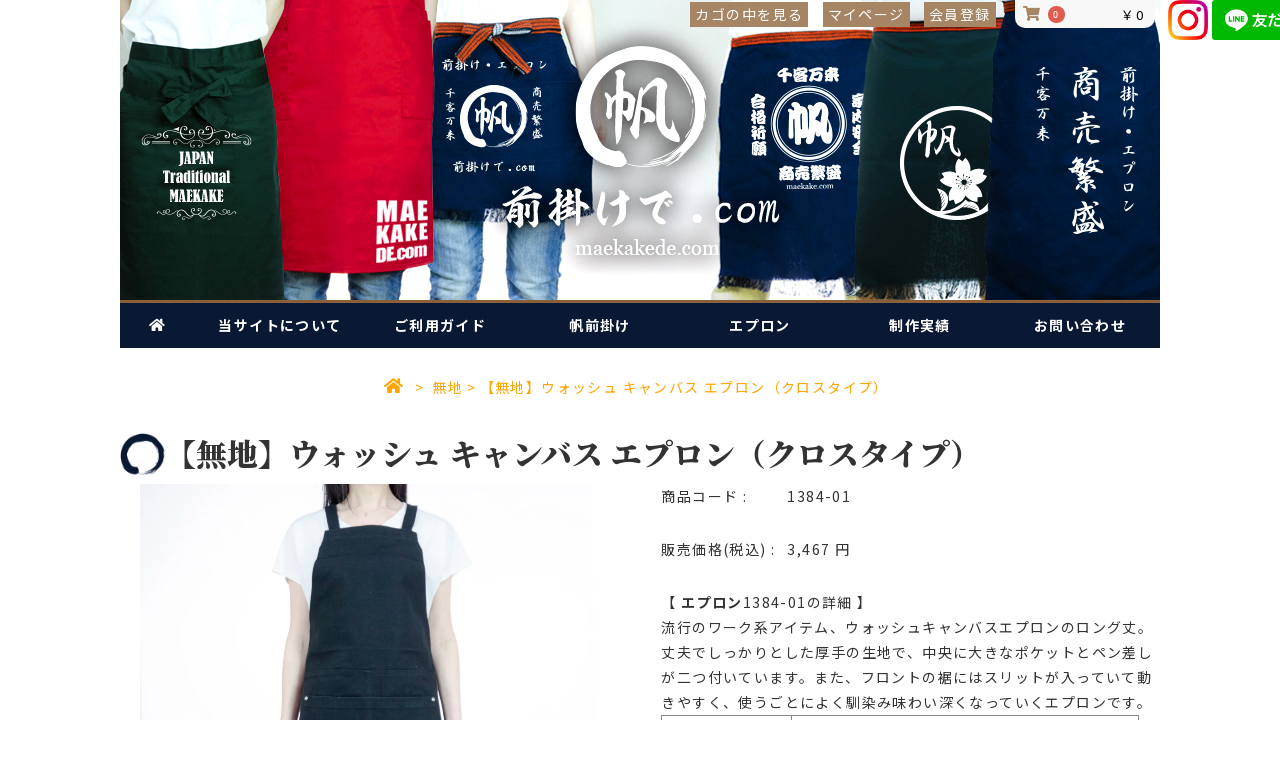

--- FILE ---
content_type: text/html; charset=UTF-8
request_url: https://www.maekakede.com/products/detail/64
body_size: 17472
content:
<!doctype html>
<html lang="ja">
<head prefix="og: http://ogp.me/ns# fb: http://ogp.me/ns/fb# product: http://ogp.me/ns/product#">
<!-- Start cmkt-->
	<script>
		var _cmktid="ABL36001";
		(function () {var _cmktr="r"+(new Date().getTime()*Math.random()*9);var _cmktjs = document.createElement("script");var s = document.getElementsByTagName("script")[0];_cmktjs.async = true;_cmktjs.src = "//cmkt.jp/req/i.js?r="+_cmktr;s.parentNode.insertBefore(_cmktjs, s);}());
	</script>
<!-- End cmkt -->
<!-- Yahoo -->
<script async src="https://s.yimg.jp/images/listing/tool/cv/ytag.js"></script>
<script>
window.yjDataLayer = window.yjDataLayer || [];
function ytag() { yjDataLayer.push(arguments); }
ytag({"type":"ycl_cookie"});
</script>
<!-- Yahoo end -->
	<meta charset="UTF-8">
	<meta name="viewport" content="width=device-width, initial-scale=1.0, user-scalable=no, minimum-scale=1.0, maximum-scale=1.0" />
	<meta name="eccube-csrf-token" content="mS8OCP29pGfAgkH_sOVU8U1K4_RNKnmXE5on3YaROuk">
	<title>前掛けで.com- 帆前掛け・カフェエプロンのオリジナルプリントなら / 【無地】ウォッシュ キャンバス エプロン（クロスタイプ）</title>
			<meta name="author" content="前掛けで.com">
							<meta name='description' content='前掛けで.comが販売する商品ページ。流行のワーク系アイテム、ウォッシュキャンバスエプロンのロング丈。丈夫でしっかりと…'>
<meta name='keywords' content='エプロン,無地ウォッシュキャンバスエプロン（クロス）,オリジナル,プリント'>
<meta property='og:type' content='og:product'>
<meta property='og:title' content='前掛けで.com / 【無地】ウォッシュ キャンバス エプロン（クロスタイプ）'>
<meta property='og:description' content='前掛けで.comが販売する商品ページ。流行のワーク系アイテム、ウォッシュキャンバスエプロンのロング丈。丈夫でしっかりと…'>
			<meta property="og:url" content="https://www.maekakede.com/products/detail/64" />
		<meta property="og:site_name" content="前掛けで.com" />
		<meta property="og:image" content="/html/template/maekake2019/assets/images/common/ogp.webp" />
<!-- preconnect -->
	<link rel="preconnect" href="https://fonts.googleapis.com/" crossorigin>
	<link rel="preconnect" href="https://fonts.gstatic.com/" crossorigin>
	<link rel="preconnect" href="https://www.googletagmanager.com/" crossorigin>
	<link rel="preconnect" href="https://use.fontawesome.com/" crossorigin>
	<link rel="preconnect" href="https://connect.facebook.net/" crossorigin>
	<link rel="preconnect" href="https://ajax.googleapis.com/" crossorigin>
	<link rel="preconnect" href="https://googleads.g.doubleclick.net/" crossorigin>
	<link rel="preconnect" href="https://s.yjtag.jp/" crossorigin>
<!-- /preconnect -->
<!-- Google tag (gtag.js)
	<script async src="https://www.googletagmanager.com/gtag/js?id=G-KN5K0CJ3QK"></script>
	<script>
	  window.dataLayer = window.dataLayer || [];
	  function gtag(){dataLayer.push(arguments);}
	  gtag('js', new Date());

	  gtag('config', 'G-KN5K0CJ3QK');
	</script>
 -->

	<link rel="icon" href="/html/user_data/assets/img/common/favicon.ico">

<!-- To: facebook-domain-verification -->
	<meta name="facebook-domain-verification" content="24w098u340z3ds2pfbn1wn8gn3o9sq" />
<!-- Trom: facebook-domain-verification -->
	<link rel="stylesheet" href="https://fonts.googleapis.com/icon?family=Material+Icons&display=swap" media="print" onload="this.media='all'">
	<link href="https://fonts.googleapis.com/css?family=Noto+Sans+JP:400,700,900&display=swap" rel="stylesheet" media="print" onload="this.media='all'">
	<link href="https://fonts.googleapis.com/css?family=Noto+Serif+JP:400,700,900&display=swap" rel="stylesheet" media="print" onload="this.media='all'">
	<link href="https://fonts.googleapis.com/css?family=Open+Sans:600&display=swap" rel="stylesheet" media="print" onload="this.media='all'">
	<link rel="stylesheet" href="/html/template/maekake2019/assets/css/style_def.css">
	<link rel="stylesheet" media="all" href="/html/template/maekake2019/assets/css/reset.css">
	<link rel="stylesheet" media="all" href="/html/template/maekake2019/assets/css/style.css?=v1765943930">
    <link rel="stylesheet" media="all" href="/html/template/maekake2019/assets/css/form.css">
	<link rel="stylesheet" media="screen and (max-width: 768px)" href="/html/template/maekake2019/assets/css/sp.css?=v1765943930">
	<link rel="stylesheet" media="screen and (min-width: 769px)" href="/html/template/maekake2019/assets/css/pc.css?=v1765943930">
	<link rel="stylesheet" media="all" href="/html/template/maekake2019/assets/css/lightbox.css">

<!--	<link rel="stylesheet" href="https://use.fontawesome.com/releases/v5.6.4/css/all.css"> -->
	<link rel="stylesheet" media="all" href="/html/template/maekake2019/assets/css/icons.css?=v1765943930">
	<!--<link rel="stylesheet" href="img/iealert/style.css">-->
	<link rel="stylesheet" media="all" href="/html/template/maekake2019/assets/css/progress.css">
	<!--<link rel="stylesheet" media="all" href="/html/template/maekake2019/assets/css/validationEngine.jquery.css">-->
	

    <style>
.item_detail .area320{
	margin:0 40px 40px 0;
}

.item_detail .area320:nth-of-type(3){
	margin:0 0 40px 0;
}
section.item_detail .select_area p{
	text-align:right;
}
section.item_detail .select_area p a{
	color:#0092C4;
}
.infoarea {
    margin-bottom: 0;
    margin-right: 0;
}
.infoarea > * {
    margin-bottom: 2em;
}
.area500 > dd:nth-last-child(1){
    margin-bottom:0;
}
.select_area{
	text-align:right;
}

.select_area ul li{
	margin-bottom:20px;
}

.incart input{
	width:240px;
	height:60px;
	color:#fff;
	background:#091933;
	font-size:150%;
	margin-left:auto;
}

div.c-form__fileUploadThumbnail{
	width:400px;
	height:400px;
	background-size:contain;
	background-repeat: no-repeat;
	background-position:50%,50%;
}
div#upload-zone{
	height:8em;
	border:#a0a0a0 1px solid;
	padding-top:3em;
}
.area500.mihon{
	padding-top:54em;
}
.area500.mihon.tate{
	padding-top:38.5em;
}
.area500.mihon.ap_semi{
	padding-top:23.5em;
}


.item_detail table{
}
.item_detail table th{
	padding:0.3em 0.8em;
	width:130px;
	border:1px solid #888888;
}
.item_detail table td{
	padding:0.3em 0.8em;
	width:347px;
	border:1px solid #888888;
}
.tright{
	text-align:right;
}

.item_detail ul li{
	margin-bottom:0.5em;
	margin-right:0.9em;
	list-style-type: disc;
}

.slick-dots li{
	margin:0;
}
.ec-sliderItemRole .slideThumb{
	margin-bottom:10px;
}
.ec-registerRole__actions{
	margin-bottom:40px;
}

.option_description .modal-body div {
	padding: 1em;
	display: flex;
    flex-wrap: wrap;
    flex-direction: row;
    align-items: center;
}
.option_description .modal-body h3 {
	width: 30%;
	font-size: .75em;
	height: 100%;
	display:inline;
	vertical-align: middle;

}
.option_description .modal-body img {
	width:45%;
	height:auto;
	margin: 0 1em 0 1em;
	display:inline;
}
.option_description .modal-body p{
	display:none;
	font-size: .5em;
	width: 30em;
}
    
.option_description .modal-body .btn-info{
	width: 25%;
	height:3em;
	font-size: .75em;
	margin: 0;
	vertical-align: middle;
	color: #f0f0f0;
}

.ec-sliderItemRole .slideThumb{
	width:calc(calc(100% - 20px) / 3);
	margin-right:10px;
}
.ec-sliderItemRole .slideThumb:nth-of-type(3n){
	margin-right:0;
}

.ec-sliderItemRole .slideThumb img{
	width:100%;
}
.ec-blockBtn--action{
	border-color:#091933;
}
.ec-blockBtn--action:hover{
	border-color:#fff;
}

select#productoption17 option{
appearance: button;
}
select#productoption17 option:nth-child(2),
#productoption17 .choice-list label[for='productoption17_61']
{
	background:#ffffff;
}
select#productoption17 option:nth-child(3),
#productoption17 .choice-list label[for='productoption17_58']
{
	background:#000000;
	color:#ffffff;
}
select#productoption17 option:nth-child(4),
#productoption17 .choice-list label[for='productoption17_57']{
	background:#242424;
	color:#ffffff;
}
select#productoption17 option:nth-child(5),
#productoption17 .choice-list label[for='productoption17_59']{
	background:#e61e25;
	color:#ffffff;
}
select#productoption17 option:nth-child(6),
#productoption17 .choice-list label[for='productoption17_56']{
	background:#e22775;
	color:#ffffff;
}
select#productoption17 option:nth-child(7),
#productoption17 .choice-list label[for='productoption17_55']{
	background:#f1afc6;
	color:#ffffff;
}
select#productoption17 option:nth-child(8),
#productoption17 .choice-list label[for='productoption17_54']{
	background:#e94d1b;
	color:#ffffff;
}
select#productoption17 option:nth-child(9),
#productoption17 .choice-list label[for='productoption17_53']{
	background:#efeb3b;
	color:#ffffff;
}
select#productoption17 option:nth-child(10),
#productoption17 .choice-list label[for='productoption17_52']{
	background:#008000;
	color:#ffffff;
}
select#productoption17 option:nth-child(11),
#productoption17 .choice-list label[for='productoption17_51']{
	background:#b3d358;
	color:#ffffff;
}
select#productoption17 option:nth-child(12),
#productoption17 .choice-list label[for='productoption17_50']{
	background:#19274d;
	color:#ffffff;
}
select#productoption17 option:nth-child(13),
#productoption17 .choice-list label[for='productoption17_49']{
	background:#1b579c;
	color:#ffffff;
}
select#productoption17 option:nth-child(14),
#productoption17 .choice-list label[for='productoption17_48']{
	background:#4a9ec1;
}
select#productoption17 option:nth-child(15),
#productoption17 .choice-list label[for='productoption17_47']{
	background:#372674;
	color:#ffffff;
}
select#productoption17 option:nth-child(16),
#productoption17 .choice-list label[for='productoption17_46']{
	background:#5a2e13;
	color:#ffffff;
}
select#productoption17 option:nth-child(17),
#productoption17 .choice-list label[for='productoption17_45']{
	background:#f8dca1;
}
select#productoption17 option:nth-child(18),
#productoption17 .choice-list label[for='productoption17_44']{
	background:#8e1c32;
	color:#ffffff;
}
select#productoption17 option:nth-child(19),
#productoption17 .choice-list label[for='productoption17_43']{
	background:#222c13;
	color:#ffffff;
}
select#productoption17 option:nth-child(20),
#productoption17 .choice-list label[for='productoption17_42']{
	background:#ef8131;
	color:#ffffff;
}
select#productoption17 option:nth-child(21),
#productoption17 .choice-list label[for='productoption17_41']{
	background:#8b89ba;
	color:#fff;
}
</style>

    <style>
        .slick-dots {
           /*
            position: absolute;
            bottom: -45px;
            */
            display: block;
            width: 100%;
            padding: 0;
			margin-top:0.5em;
            list-style: none;
            /* text-align: center; */
        }

        .slick-dots li {
            position: relative;
            display: inline-block;
            width: 20px;
            height: 20px;
            padding: 0;
            cursor: pointer;
        }

        .slick-dots li button {
            font-size: 0;
            line-height: 0;
            display: block;
            width: 20px;
            height: 20px;
            padding: 5px;
            cursor: pointer;
            color: transparent;
            border: 0;
            outline: none;
            background: transparent;
        }

        .slick-dots li button:hover,
        .slick-dots li button:focus {
            outline: none;
        }

        .slick-dots li button:hover:before,
        .slick-dots li button:focus:before {
            opacity: 1;
        }

        .slick-dots li button:before {
            content: " ";
            line-height: 20px;
            position: absolute;
            top: 0;
            left: 0;
            width: 12px;
            height: 12px;
            text-align: center;
            opacity: .25;
            background-color: black;
            border-radius: 50%;

        }

        .slick-dots li.slick-active button:before {
            opacity: .75;
            background-color: black;
        }

        .slick-dots li button.thumbnail img {
            width: 0;
            height: 0;
        }

        .ec-sliderItemRole{
            margin-bottom: 0;
        }
    </style>
    <style media="only screen and (min-width: 769px)">
        .item_detail li.slideThumb{
            list-style-type: none;
        }
    </style>
    
    <!-- 詳細情報・商品説明アコーディオン -->
    <style>
        .infoarea dt{
            display: inline-block;
            width: 9em;
        }
        .infoarea dt + dd{
            display: inline-block;
            width: calc(100% - 9em);
        }
        .infoarea dt:after{
            content:" : ";
        }
        .infoarea .infoarea-summary:before{
            content: "【";
        }
        .infoarea .infoarea-summary:after{
            content: "】";
        }
        #descriptionAccordion,
        #ctrDescriptionAccordion{
            display: none;
        }
        @media only screen and (max-width: 768px){
        #ctrDescriptionAccordion{
            display: block;
        }
        .description{
            max-height: 380px;
            overflow: hidden;
            transition: all .5s;
        }
        #ctrDescriptionAccordion:after{
            content:"...続きを表示";
            display: block;
            position: relative;
            top: -1em;
            background: rgba(255,255,255,0.7);
            color: #0092C4;
        }
        #descriptionAccordion:checked + .description{
            max-height: 400vh;
            transition: all .5s;
        }
        #descriptionAccordion:checked + .description + #ctrDescriptionAccordion:after{
            content:"商品説明を隠す";
            display: block;
            position: static;
            margin-bottom: 2em;
        }
        }
    </style>
    <!-- 入力エラースタイル -->
    <style>
        .has-error{
            background-color: #DE5D50;
            color: #FFF;
            width:auto;
            display: inline-block;
            padding:0 1em;
            line-height: 2em;
        }
        .has-error:before{
            content:"\f071";
            color: #FFF;
            margin-right: 0.5em;
        }
    </style>
    <!-- オプション -->
    <style>
    /* 項目名 */
    .select_area h2{
        margin-top: 2em;
        margin-bottom: 0;
    }
    .select_area > div:first-of-type h2{
        margin-top: 0;
    }
    /* 刷り色選択 */
        #productoption17{
            height: 34px;
            overflow:hidden;
            display: inline-block;
            width: 15em;
            border:1px solid #CCC;
            border-radius: 3px;
            padding:6px;
            background: #f8f8f8;
        }
        #productoption17:after{
            content: "\f078";
            position: relative;
            top: -20px;
            left: 3px;
            font-size: 70%;
            color: #666666;
            z-index: 9998;
            background: #f8f8f8;
            height: 100%;
            display: inline-block;
            vertical-align: middle;
            width: 1.5em;
        }
        #productoption17 .choice-list{
            width:100%;
            background: #f8f8f8;
            padding-top:3px;
        }
        #productoption17 .choice-list input{
            display: none;
            margin: 0;
        }
        #productoption17 .choice-list input + label{
            display: none;
            text-align: left;
            font-family: "ヒラギノ角ゴ Pro W3","Hiragino Kaku Gothic Pro",Osaka,"メイリオ","Meiryo","ＭＳ Ｐゴシック","MS PGothic",Sans-Serif;
            width: 100%;
            font-size: 14px;
            height: 1.4em;
            vertical-align: middle;
            line-height: 1.5em;
            padding-left: 0.5em;
        }
        #productoption17 .choice-list input:checked + label{
            display: inline-block;
        }
        input#printColorCustomizeSelectBox{
            display: none;
        }
        input#printColorCustomizeSelectBox:checked + #productoption17{
            padding: 0;
        }
        input#printColorCustomizeSelectBox:checked + #productoption17 .choice-list{
            position: absolute;
            z-index: 9000;
            width:15em;
            border: 1px solid #CCC;
            box-shadow: 0 10px 25px 0 rgba(0, 0, 0, .5);
            background: #f8f8f8;
        }
        input#printColorCustomizeSelectBox:checked + #productoption17 .choice-list label{
            display: inline-block;
        }
        @media only screen and (max-width: 768px){
            #productoption17:after{
                left: calc( 15em * 1.3);
            }
            input#printColorCustomizeSelectBox:checked + #productoption17 .choice-list label{
                height: 2em;
                line-height: 2em;
            }
        }
        /* 必須 */
        label.ec-required {
            display: inherit;
            margin: 0;
            vertical-align: inherit;
            color: inherit;
            font-size: inherit;
            font-weight: inherit;
        }
        label.ec-required:after {
            content: "（必須）";
            display: inline-block;
            margin-left: 0.8em;
            vertical-align: bottom;
            color: #DE5D50;
            font-size: 12px;
            font-weight: normal;
        }
        /* モーダルリンク */
        @media only screen and (max-width: 768px){
            a.ec-link {
                display: block;
                width: 100%;
                position: relative;
                top: -2.75em;
                text-align: right;
                height: 1px;
                overflow: visible;
            }
        }
        /* 入力文字 */
        *[data-label='上'] h2, *[data-label='下'] h2, *[data-label='左'] h2, *[data-label='右'] h2, *[data-label='中央'] h2 {
            display: inline;
            border-width: 0;
            font-weight: normal;
            font-family: "Noto Sans JP","ヒラギノ角ゴ Pro W3","Hiragino Kaku Gothic Pro",Osaka,"メイリオ","Meiryo","ＭＳ Ｐゴシック","MS PGothic",sans-serif;
            font-size: 100%;
            margin-bottom: 0;
        }
        *[data-label='上']:after, *[data-label='下']:after, *[data-label='左']:after, *[data-label='右']:after, *[data-label='中央']:after {
            content: ":";
        }
        *[data-label='上'] + div, *[data-label='下'] + div, *[data-label='左'] + div, *[data-label='右'] + div, *[data-label='中央'] + div {
            margin-top: 0 !important;
        }
        *[data-label='上'] h2 label, *[data-label='下'] h2 label, *[data-label='左'] h2 label, *[data-label='右'] h2 label, *[data-label='中央'] h2 label {
            font-weight: normal;
            margin-right: 0;
        }
        /* 割引表 */
        .discount_table > h2{
            margin-bottom: 1em;
        }
        
    </style>
    <!-- ページレイアウト -->
    <style>
        .order-information{
        	font-size:100%;
        	padding-left:3em;
        	font-weight: 700;
        	display:block;
        	line-height: 1.5em;
        	margin-bottom:2em;
        }
        section.item_detail .select_area .order-information,
        section.item_detail .select_area .order-information + p{
        	text-align: left;
        }
    </style>
    <style media="only screen and (max-width: 768px)">
        .select_area{
        	width:92vw;
        	margin:2vw auto 4vw auto;
        	overflow-x: hidden;
        	padding:0;
        	text-align:left;
        }
    </style>


				    <!-- ▼JSLoading_Sub -->
            <script src="/html/template/maekake2019/assets/js/jquery.min.js"></script>
		<script async src="/html/template/maekake2019/assets/js/lightbox.js"></script>
	<script async src="/html/template/maekake2019/assets/js/imageselect.js"></script>
	<script src="/html/template/maekake2019/assets/js/jquery.easing.min.js"></script>
	<script src="/html/template/maekake2019/assets/js/jquery.cookie.js"></script>
	<script src="/html/template/maekake2019/assets/js/iealert.js"></script>
	<script src="/html/template/maekake2019/assets/js/slick.min.js"></script>
	<script src="/html/template/maekake2019/assets/js/wow.js"></script>
	<script async src="/html/template/maekake2019/assets/js/jquery.validationEngine.js"></script>
	<script async src="/html/template/maekake2019/assets/js/jquery.validationEngine-ja.js"></script>
	<script src="/html/template/maekake2019/assets/js/jquery.common.js?2"></script>
	<script>
		$(function() {
			$(".gnav li").hover(function() {
				$(this).children('ul,menu').show();
			}, function() {
				$(this).children('ul,menu').hide();
			});
			$.ajaxSetup({
				'headers': {
					'ECCUBE-CSRF-TOKEN': $('meta[name="eccube-csrf-token"]').attr('content')
				}
			});
		});
	</script>
	<script src="/html/template/maekake2019/assets/js/function.js"></script>
	<script src="/html/template/maekake2019/assets/js/eccube.js"></script>
        <!-- ▲JSLoading_Sub -->
    <!-- ▼SNS_LINKS_Style -->
            <style media="only screen and (min-width: 769px)">
    .sns_links_wrapper{
        display: block;
        height: 100%;
        top: 0;
        right: calc((100% - 1040px) / 2 - 132px - 50px);
        position: fixed;
    }
    .sns_links_container{
        text-align: right;
        height: 100vh;
    }
    .sns_links_container a.sns_links_instagram > img{
        width:40px;
    }
    .sns_links_container a.sns_links_line > img{
        width: 129.6px;
        height:40px;
    }
    .sns_links_container button{
        display:none;
    }
    .tel_container{
        display: none;
    }
</style>
<style media="only screen and (max-width: 768px)">
    .sns_links_wrapper{
        display: block;
        min-height: 100vw;
        height: 100%;
        position: fixed;
        top: 0;
        z-index: 99999;
    }
    .sns_links_container,
    .tel_container{
        position: absolute;
        bottom:0;
        width: 100vw;
        background: rgba(255,255,255,0.7);
        text-align: right;
    }
    .sns_links_container > a,
    .tel_container > a{
        margin-right: 1em;
    }
    .sns_links_container > a > *,
    tel_container > a > *{
        vertical-align: middle
    }
    .sns_links_container a.sns_links_instagram > img{
        width:30px;
    }
    .sns_links_container a.sns_links_line > img{
        width: 97.2px;
        height:30px;
    }
    .sns_links_container button{
        font-size: 1.2em;
        text-align: center;
    }
    .tel_container{
        width: calc(9em + 10px); 
        text-align:left;
        background: transparent;
    }
    .tel-button {
        background-color: #673ab7;
        color: #FFF;
        display: inline-block;
        padding: 2px 5px;
        border-radius: 10px;
        font-weight: normal;
    }
    .tel-button .fa{
        font-weight: normal;
        font-size: 0.9em;
    }
    .tel-button i:before {
        margin-right: 0.5em;
    }
    .sns-closer{
        background: none; 
        border: 0;
        font-size: 1.2em;
        font-weight: bold;
    }
</style>
        <!-- ▲SNS_LINKS_Style -->
    <!-- ▼共通スタイル -->
            <style>
/*パンくずリストスタイル*/
    #pankuzu{
        margin-bottom: 0px;
    }
    #pankuzu span:after{
        content: ">";
        display: inline-block;
        width: auto;
        margin: 0 0.25em;
    }
    #pankuzu span:nth-last-of-type(1):after{
        content:"";
    }
    @media only screen and (max-width: 768px){
        #pankuzu{
            text-align: left;
            margin-bottom: 0.5em;
            padding-top: 1em;
        }
        #pankuzu p{
            margin: 0;
        }
        header{
            margin-bottom: 0;
        }
        /* floating header */
        .pc_nav{
            display: block;
    		visibility: hidden;
    		overflow: hidden;
        }
    }
</style>
<style media="only screen and (max-width: 768px)">
    /*一覧ページスタイル*/
    .list .area320,
    .list .area320 h3{
        overflow-x:visible;
    }
    .list .area320 h3{
        white-space: nowrap;
    }
</style>
        <!-- ▲共通スタイル -->
    <!-- ▼Style_ハンバーガメニューカートバッジ -->
            <style media="only screen and (max-width: 768px)">
    /*ハンバーガメニューカートバッジ*/
    .responsive_menu nav{
        display: block;
        text-align: center
    }
    .responsive_menu nav a{
        background-color: rgba(255,255,255,0.8);
        border-radius: 20px;
        display: inline-block;
        margin-right: 1em;
        color: rgb(137, 96, 59);
        padding-bottom:0.5em;
        padding-right: 1em;
    }
    .responsive_menu .ec-cartNaviWrap{
        display: inline-block;
    }
    .responsive_menu .ec-cartNaviWrap{
        display: inline-block;
    }
    .responsive_menu .fa-shopping-cart:before{
        color: rgb(137, 96, 59);
    }
    .responsive_menu .userNavi__icon{
        font-size: 20px;
    }
    .responsive_menu .userNavi__icon:before{
        content:"\f007";
        color: rgb(137, 96, 59);
    }
</style>
        <!-- ▲Style_ハンバーガメニューカートバッジ -->
    <!-- ▼共通JS -->
            <script>
	$(document).on('ready', () => {
		if(!$.cookie('Browse')){
			const isPresentationableBrouser = !['Safari', 'Firefox'].some(search => !navigator.userAgent.includes('Chrome') && navigator.userAgent.includes(search));
			if(!navigator.presentation && isPresentationableBrouser){
				$.cookie('Browse', 'app', { path: '/'});
				location.href = location.href + '?appBrowse';
			}else{
				$.cookie('Browse', 'system', { path: '/'});
			}
		}
	});
</script>
        <!-- ▲共通JS -->

			            
<style>
    .ec-radio .form-check-label {
        font-weight: normal;
    }
    .ec-checkbox .form-check-label {
        font-weight: normal;
    }
    .option_description {
      -moz-box-shadow: 0 5px 15px rgba(0, 0, 0, 0.5);
      -webkit-box-shadow: 0 5px 15px rgba(0, 0, 0, 0.5);
      box-shadow: 0 5px 15px rgba(0, 0, 0, 0.5);
      -moz-border-radius: 6px;
      -webkit-border-radius: 6px;
      border-radius: 6px;
      display: none;
      min-width: 50%;
      max-width: 90%;
      max-height: 90%;
      background-color: #fff;
      border: 1px solid rgba(0, 0, 0, 0.2);
      overflow:auto;
      -webkit-overflow-scrolling: touch

    }
    .option_description .modal-header {
      padding: 15px;
      border-bottom: 1px solid #e5e5e5;
    }
    .option_description .modal-header .plainmodal-close {
      margin-top: -2px;
      float: right;
      font-size: 2.1rem;
      font-weight: 700;
      color: #000;
      text-shadow: 0 1px 0 #fff;
      opacity: 0.2;
    }
    .option_description .modal-header .plainmodal-close:hover {
      opacity: 0.5;
    }

    .option_description .modal-header > p {
      margin: 1% 0 0 0;
      font-size: 1.4rem;
      line-height: 1.42857143;
    }

    .option_description .modal-title {
      color: #333333;
      font-size: 1.8rem;
      font-weight: 500;
      font-family: inherit;
      margin: 0;
    }
    .option_description .modal-body {
      padding: 3%;
      font-size: 1.4rem;
      line-height: 1.42857143;
      color: #333;
    }
    .option_description .modal-body > p {
        margin: 0 0 3%;
    }
    .option_description .modal-body > div {
        margin-bottom: 2%;
        overflow: hidden;
        padding-bottom: 2%;
    }
    .option_description .modal-body > div > p {
        margin: 2% 0 0;
    }
    .option_description .modal-body img {
        float: none;
        margin: 1% auto 0;
        width: 40%;
        height: auto;
        display: block;
    }
    .option_description h3 {
        margin: 0;
        background: #efefef;
        padding: 1%;
    }
    .option_description .minus {
        color: #2980b9;
    }
    @media screen and (min-width: 769px) {
        .option_description img {
            float: left;
            margin: 1% 4% 0 0;
            width: 15%;
        }
        #option_description_1_18 img {
            width: 15%;
        }
    }

    .option_description span.small {
        font-size: 1.2rem;
    }

    .option_description .btn-info {
        width: 74px;
        float: none;
        margin: 15px auto 10px;
        border: 0;
        padding: 4px 0;
        display: block;
        background: #525263;
    }

    .option_description .btn-info:hover {
        background: #474757;
    }
    .modal-font-subject{
        /* width: 98% !important; */
        margin: 0 !important;
    }
    @media only screen and (min-width: 769px) {
        .option_description .btn-info {
            float: right;
            margin: 0 10px 0 0;
        }
    }
    @media only screen and (max-width: 768px) {
        .modal-font-subject-double{
            height: 4em !important;
        }
        .modal-font-subject-single{
            height: 2em;
        }
    }
</style>
<style media="only screen and (max-width: 768px)">
    /*オプション*/
    .option_description .modal-body div {
    	padding: 1em; 
    	display: inline-block;
    	text-align:center; 
    	width:calc(50% - 0.7em);
    	padding:0;
    	margin-right:1em;
    	margin-bottom:2em;
    	height:auto;
    }
    .option_description .modal-body div:nth-of-type(2n) {
    	margin-right:0;
    }
    
    
    .option_description .modal-body h3{
    	width:100%;
    	margin:0 auto 1em auto;
    	padding:.25em 0 0;
    	font-size:0.75em;
    	height:2em;
    	display:block;
    }
    .option_description .modal-body img{
    	width:100%;
    	margin:auto;
    }
    
    .option_description .modal-body .btn-info{
    	width:auto;
    	margin:1em auto;
    	padding:0 1em;
    }
</style>

                <style>

    .qd-Table {
        display: table;
        width: 100%;
        margin-top: 20px;
        margin-bottom: 20px;
    }
    .qd-Header {
        display: table-row;
        background: #f2f2f2;
    }
    .qd-Header .qd-Header-Column {
        display: table-cell;
        width: 50%;
        border-bottom: 1px #ccc;
        padding: 10px 16px;
    }

    .qd-Header .box-m {
        width: 50%;
    }

    .qd-Header .box-s {
        width: 25%;
    }

    .qd-Row {
        display: table-row;
    }
    .qd-Row .qd-Row-Column {
        display: table-cell;
        text-align: center;
        padding: 10px 16px;
        border-bottom: 1px dotted #ccc;
    }
    .qd-Table ul:nth-child(2n+1) {
        background: #f9f9f9;
    }

    .qd-Row .rigth {
        text-align: right;
    }
    .qd-Row .left {
        text-align: left;
    }

    @media only screen and (min-width: 768px) {
        .qd-Table {
            display: table;
            width: 70%;
        }
        .qd-Table.col-3 {
            display: table;
            width: 100%;
        }
    }

</style>

    	<link rel="stylesheet" href="/html/user_data/assets/css/customize.css">
	<!-- Meta Pixel Code -->
	<script>
	!function(f,b,e,v,n,t,s)
	{if(f.fbq)return;n=f.fbq=function(){n.callMethod?
	n.callMethod.apply(n,arguments):n.queue.push(arguments)};
	if(!f._fbq)f._fbq=n;n.push=n;n.loaded=!0;n.version='2.0';
	n.queue=[];t=b.createElement(e);t.async=!0;
	t.src=v;s=b.getElementsByTagName(e)[0];
	s.parentNode.insertBefore(t,s)}(window, document,'script',
	'https://connect.facebook.net/en_US/fbevents.js');
	fbq('init', '1082319932650945');
	fbq('track', 'PageView');
	</script>
	<!-- End Meta Pixel Code -->
	<link rel="stylesheet" href="//cdn.jsdelivr.net/jquery.slick/1.6.0/slick.css">
	<script type="text/javascript" src="https://cdnjs.cloudflare.com/ajax/libs/slick-carousel/1.9.0/slick.min.js"></script>
								
    <!-- Google 構造化データ マークアップ支援ツールが生成した JSON-LD マークアップです。 -->
    <script type="application/ld+json">
    {
      "@context": "http://schema.org",
      "@type": "Product",
      "name": "【無地】ウォッシュ キャンバス エプロン（クロスタイプ）",
      "image": "/html/upload/save_image/0128141053_6012475da53d2.webp",
      "description": "流行のワーク系アイテム、ウォッシュキャンバスエプロンのロング丈。丈夫でしっかりとした厚手の生地で、中央に大きなポケットとペン差しが二つ付いています。また、フロントの裾にはスリットが入っていて動きやすく、使うごとによく馴染み味わい深くなっていくエプロンです。&lt;table&gt;&lt;tr&gt;&lt;th&gt;総丈&lt;/th&gt;&lt;td&gt;92cm&lt;/td&gt;&lt;/tr&gt;&lt;tr&gt;&lt;th&gt;幅&lt;/th&gt;&lt;td&gt;70cm&lt;/td&gt;&lt;/tr&gt;&lt;tr&gt;&lt;th&gt;ポケット&lt;/th&gt;&lt;td colspan=&quot;2&quot;&gt;33cm&lt;/td&gt;&lt;/tr&gt;&lt;tr&gt;&lt;th&gt;素材&lt;/th&gt;&lt;td&gt;綿100％　キャンバス&lt;/td&gt;&lt;/tr&gt;&lt;/table&gt;",
      "offers": {
        "@type": "Offer",
        "price": "3,467"
      }
    }
    </script>

</head>
<body id="page_product_detail" class="product_page">
<!-- Meta Pixel Code -->
<noscript><img height="1" width="1" style="display:none"
src="https://www.facebook.com/tr?id=1082319932650945&ev=PageView&noscript=1"
alt =""
/></noscript>
<!-- End Meta Pixel Code -->

<!-- Google Tag Manager (noscript) -->
<!--
<noscript><iframe src="https://www.googletagmanager.com/ns.html?id=GTM-NBPJRLX"
height="0" width="0" style="display:none;visibility:hidden"></iframe></noscript>
-->
<!-- End Google Tag Manager (noscript) -->
					    <!-- ▼ハンバーガメニュー -->
            <div class="sp_nav">
	<div class="sp_nav_btn">
		<div class="sp_nav_btn_bar sp_nav_btn_bar_top"></div>
		<div class="sp_nav_btn_bar sp_nav_btn_bar_middle"></div>
		<div class="sp_nav_btn_bar sp_nav_btn_bar_bottom"></div>
	</div>
</div>
<div class="responsive_menu_wrap"></div>
<div class="responsive_menu">
	<div class="inner_menu">
		<p class="menu_title"><i class="fa fa-bars" aria-hidden="true"></i>MENU</p>
				<nav>
		    <a href="https://www.maekakede.com/cart">
<div class="ec-cartNaviWrap">
    <div class="ec-cartNavi">
        <i class="ec-cartNavi__icon fas fa-shopping-cart">
            <span class="ec-cartNavi__badge">0</span>
        </i>
    </div>
</div>:カート</a>
		    <a href="/mypage/login">
		        <div class="ec-cartNaviWrap">
		            <div class="ec-cartNavi">
		                <i class="userNavi__icon fas fa-shopping-cart"></i>
		            </div>
		        </div>:マイページ
		    </a>
		</nav>
				<ul>
			<li><a href="/" class="sp_nav_li"><i class="fa fa-angle-right" aria-hidden="true"></i>トップ</a></li>
			<li><input id="acd-check1" class="acd-check" type="checkbox"><label class="acd-label" for="acd-check1"><i class="fa fa-angle-right" aria-hidden="true"></i>ご利用ガイド</label>
				<ul class="acd-content">
					<li><a href="/user_data/order_semi_full" class="sp_nav_li"><i class="fa fa-angle-right" aria-hidden="true"></i>オーダー商品のご注文について</a></li>
					<li><a href="/user_data/order#semi" class="sp_nav_li"><i class="fa fa-angle-right" aria-hidden="true"></i>セミオーダー注文方法</a></li>
					<li><a href="/user_data/order#full" class="sp_nav_li"><i class="fa fa-angle-right" aria-hidden="true"></i>フルオーダー注文方法</a></li>
					<li><a href="/user_data/order#print" class="sp_nav_li"><i class="fa fa-angle-right" aria-hidden="true"></i>入稿データ作成について</a></li>
					<li><a href="/user_data/shop#open" class="sp_nav_li"><i class="fa fa-angle-right" aria-hidden="true"></i>営業日について</a></li>
					<li><a href="/user_data/shop#shipping" class="sp_nav_li"><i class="fa fa-angle-right" aria-hidden="true"></i>送料について</a></li>
					<li><a href="/user_data/shop#delivery" class="sp_nav_li"><i class="fa fa-angle-right" aria-hidden="true"></i>納期について</a></li>
					<li><a href="/user_data/shop#express" class="sp_nav_li"><i class="fa fa-angle-right" aria-hidden="true"></i>お急ぎ便について</a></li>
					<li><a href="/user_data/shop#payment" class="sp_nav_li"><i class="fa fa-angle-right" aria-hidden="true"></i>お支払い方法について</a></li>
				</ul>
			</li>
			<li><input id="acd-check2" class="acd-check" type="checkbox"><label class="acd-label" for="acd-check2"><i class="fa fa-angle-right" aria-hidden="true"></i>前掛け</label>
						<ul class="acd-content">
							<li><a href="/products/maekake" class="sp_nav_li"><i class="fa fa-angle-right" aria-hidden="true"></i>前掛け一覧</a></li>
							<li><a href="/products/maekake_semi_order" class="sp_nav_li"><i class="fa fa-angle-right" aria-hidden="true"></i>セミオーダー一覧</a></li>
							<li><a href="/products/maekake_full_order" class="sp_nav_li"><i class="fa fa-angle-right" aria-hidden="true"></i>フルオーダー一覧</a></li>
							<li><a href="/products/maekake_muji_order" class="sp_nav_li"><i class="fa fa-angle-right" aria-hidden="true"></i>無地商品一覧</a></li>
						</ul>
			</li>
			<li><input id="acd-check3" class="acd-check" type="checkbox"><label class="acd-label" for="acd-check3"><i class="fa fa-angle-right" aria-hidden="true"></i>エプロン</label>
						<ul class="acd-content">
							<li><a href="/products/apron" class="sp_nav_li"><i class="fa fa-angle-right" aria-hidden="true"></i>エプロン一覧</a></li>
							<li><a href="/products/apron_semi_order" class="sp_nav_li"><i class="fa fa-angle-right" aria-hidden="true"></i>セミオーダー一覧</a></li>
							<li><a href="/products/apron_full_order" class="sp_nav_li"><i class="fa fa-angle-right" aria-hidden="true"></i>フルオーダー一覧</a></li>
							<li><a href="/products/apron_muji_order" class="sp_nav_li"><i class="fa fa-angle-right" aria-hidden="true"></i>無地商品一覧</a></li>
						</ul>
			</li>
			<li><a href="/user_data/results" class="sp_nav_li"><i class="fa fa-angle-right" aria-hidden="true"></i>製作実績</a></li>
			<li><input id="acd-check4" class="acd-check" type="checkbox"><label class="acd-label" for="acd-check4"><i class="fa fa-angle-right" aria-hidden="true"></i>当サイトについて</label>
						<ul class="acd-content">
							<li><a href="/user_data/about" class="sp_nav_li"><i class="fa fa-angle-right" aria-hidden="true"></i>前掛けで.comとは</a></li>
							<li><a href="/user_data/company" class="sp_nav_li"><i class="fa fa-angle-right" aria-hidden="true"></i>会社概要</a></li>
							<li><a href="/user_data/shop" class="sp_nav_li"><i class="fa fa-angle-right" aria-hidden="true"></i>お買い物ガイド</a></li>
							<li><a href="/user_data/tokusho" class="sp_nav_li"><i class="fa fa-angle-right" aria-hidden="true"></i>特定商取引法について</a></li>
							<li><a href="/user_data/faq" class="sp_nav_li"><i class="fa fa-angle-right" aria-hidden="true"></i>よくあるご質問</a></li>
						</ul>
			</li>
						<li><a href="https://www.maekakede.com/entry" class="sp_nav_li"><i class="fa fa-angle-right" aria-hidden="true"></i>会員登録</a></li>
			<li><a href="/contact" class="sp_nav_li"><i class="fa fa-angle-right" aria-hidden="true"></i>お問い合わせ</a></li>

		</ul>
		<p class="inner_bottom_logo">
			<img src="/html/template/maekake2019/assets/images/common/logo_white.webp" alt="前掛けで.com">
		</p>
		<p class="ta_center">
			〒399-4431<br>
			長野県伊那市西春近5488-1<br>
			TEL：0265-78-2125<br>
			<!-- FAX：0000-00-0000 -->
		</p>
	</div>
</div>
        <!-- ▲ハンバーガメニュー -->

	<header>
	<nav class="login_menu" id="headerNav">
		<ul>
			<li class="pc"><a href="https://www.maekakede.com/cart">カゴの中を見る</a></li>
			<li class="pc"><a href="https://www.maekakede.com/mypage/login">マイページ</a></li>
			<li class="pc"><a href="https://www.maekakede.com/entry">会員登録</a></li>
			<li><a href="https://www.maekakede.com/cart">
<div class="ec-cartNaviWrap">
    <div class="ec-cartNavi">
        <i class="ec-cartNavi__icon fas fa-shopping-cart">
            <span class="ec-cartNavi__badge">0</span>
        </i>
        <div class="ec-cartNavi__label">
            <div class="ec-cartNavi__price">￥0</div>
        </div>
    </div>
            <div class="ec-cartNaviNull">
            <div class="ec-cartNaviNull__message">
                <p>現在カート内に商品はございません。</p>
            </div>
        </div>
    </div></a></li>
			<li class="sp"><a href="https://www.maekakede.com/cart"><img src="/html/template/maekake2019/assets/images/common/login_btn.webp" alt="カゴの中を見る"/></a></li>
			<li class="sp"><a href="https://www.maekakede.com/entry"><img src="/html/template/maekake2019/assets/images/common/login_btn.webp" alt="会員登録"/></a></li>
		</ul>
	</nav>
	
	<a href="/">
	<nav id="header_img" class="header_logo">			<picture class="picture">
				<source srcset="/html/template/maekake2019/assets/images/common/header.webp" media="(min-width: 769px)" width="1040" height="300" />
				<source srcset="/html/template/maekake2019/assets/images/common/header_logo.webp" media="(max-width: 768px)" height="44"  />
				<img src="/html/template/maekake2019/assets/images/common/header_logo.webp" height="44" width="132" alt="前掛けで.com" />
			</picture>
	</nav>	</a>
	</header>
<nav class="pc_nav">
	<menu class="gnav">
		<li><a href="/"><i class="fas fa-home"></i></a></li>
		<li><a href="/user_data/about">当サイトについて</a></li>
		<li><a href="/user_data/guide">ご利用ガイド</a>
			<menu>
				<li><a href="/user_data/order_semi_full">オーダーについて</a></li>
				<li><a href="/user_data/order">ご注文方法について</a></li>
				<li><a href="/user_data/order#print">入稿データについて</a></li>
				<li><a href="/user_data/shop#shipping">送料について</a></li>
				<li><a href="/user_data/shop#delivery">納期について</a></li>
				<li><a href="/user_data/shop#express">お急ぎ便で注文</a></li>
				<li><a href="/user_data/shop#payment">お支払いについて</a></li>
			</menu>
		</li>

		<li><a href="/products/maekake">帆前掛け</a>
			<menu>
				<li><a href="/products/maekake_semi_order">セミオーダー</a></li>
				<li><a href="/products/maekake_full_order">フルオーダー</a></li>
				<li><a href="/products/maekake_muji_order">無地商品</a></li>
			</menu>
		</li>
		<li><a href="/products/apron">エプロン</a>
			<menu>
				<li><a href="/products/apron_semi_order">セミオーダー</a></li>
				<li><a href="/products/apron_full_order">フルオーダー</a></li>
				<li><a href="/products/apron_muji_order">無地商品</a></li>
			</menu>
		</li>
		<li><a href="/user_data/results">制作実績</a></li>
		<li><a href="/contact">お問い合わせ</a>
			<menu>
				<li><a href="/user_data/faq">よくあるご質問</a></li>
			</menu>
		</li>
	</menu>
</nav>





		<nav id="pankuzu">
			<p>
				<span><a href="/"><i class="fas fa-home"></i></a></span>
													<span><a href="/products/muji_order">無地</a></span><span>【無地】ウォッシュ キャンバス エプロン（クロスタイプ）</span>
							</p>
		</nav>

		<main>
			<form action="https://www.maekakede.com/products/add_cart/64" method="post" id="form1" name="form1">
				<section class="item_detail">
					<h1>【無地】ウォッシュ キャンバス エプロン（クロスタイプ）</h1>
					<figure class="area500">
						<div class="ec-grid2__cell">
							<div class="ec-sliderItemRole">
								<ul class="item_visual">
																			<li class="slide-item"><img src="/html/upload/save_image/0128141053_6012475da53d2.webp" alt="" width="319" height="319" ></li>
																			<li class="slide-item"><img src="/html/upload/save_image/0110142230_5e180a165cfe4.webp" alt="" width="319" height="319" ></li>
																			<li class="slide-item"><img src="/html/upload/save_image/0201152331_60179e63eb2d3.webp" alt="" width="319" height="319" ></li>
																			<li class="slide-item"><img src="/html/upload/save_image/0201152335_60179e6723941.webp" alt="" width="319" height="319" ></li>
																	</ul>
								<ul class="item_nav">
																			<li class="slideThumb" data-index="0"><img src="/html/upload/save_image/0128141053_6012475da53d2.webp" alt="''画像のサムネイル" width="100" height="100"></li>
																			<li class="slideThumb" data-index="1"><img src="/html/upload/save_image/0110142230_5e180a165cfe4.webp" alt="''画像のサムネイル" width="100" height="100"></li>
																			<li class="slideThumb" data-index="2"><img src="/html/upload/save_image/0201152331_60179e63eb2d3.webp" alt="''画像のサムネイル" width="100" height="100"></li>
																			<li class="slideThumb" data-index="3"><img src="/html/upload/save_image/0201152335_60179e6723941.webp" alt="''画像のサムネイル" width="100" height="100"></li>
																	</ul>
							</div>
						</div>
					</figure>
					<dl class="area500 infoarea">
						<dt class="item_number"> 商品コード</dt><dd>1384-01</dd>
						<dt class="price"> 販売価格(税込)</dt><dd>3,467 円</dd>
						<dd class="mb0">
    					<input type="checkbox" id="descriptionAccordion" />
    					<figure class="description">
    					        					    <figcaption class="infoarea-summary">
    					        <strong>エプロン</strong>1384-01の詳細
    					    </figcaption>
    					        					    <div class="mb1c">流行のワーク系アイテム、ウォッシュキャンバスエプロンのロング丈。丈夫でしっかりとした厚手の生地で、中央に大きなポケットとペン差しが二つ付いています。また、フロントの裾にはスリットが入っていて動きやすく、使うごとによく馴染み味わい深くなっていくエプロンです。<table><tr><th>総丈</th><td>92cm</td></tr><tr><th>幅</th><td>70cm</td></tr><tr><th>ポケット</th><td colspan="2">33cm</td></tr><tr><th>素材</th><td>綿100％　キャンバス</td></tr></table></div>
    					</figure>
    					<label for="descriptionAccordion" id="ctrDescriptionAccordion"></label>
    					</dd>
		                                                                                    									<dd class="area500 green btn">
										<a href="/products/apron_semi_order">
											セミオーダーでプリントする場合はこちら
										</a>
									</dd>
									<dd class="area500 orange btn">
										<a href="/products/apron_full_order">
											フルオーダーでプリントする場合はこちら
										</a>
									</dd>
                                                                                                                                                             
						</dl>
						<fieldset class="select_area">
														

                                <div data-label="生地色">
                <h2 class="futoji"><label
                                >生地色</label></h2>
                             </div>
                        
                                <div class="ec-select"
                    style="margin-top: 10px;"
                                                        >
                                                
                                                            <a id="option_description_link_64_41" data="64" class="ec-link ec-font-size-2">
                                    <!--詳細説明-->画像を見て選ぶ
                                </a>
                            
                        <div >
                        <select id="productoption41" name="productoption41" class="form-control"><option value="254">ダークインディゴ</option><option value="253">キャメル</option><option value="158">ナチュラル</option><option value="156">ブラック</option></select>
                        
                        </div>
                </div>
                                                
							
                    <div id="option_description_64_41" class="option_description">
            <div class="modal-header">
                <div class="plainmodal-close">&#215;</div>
                <h4 class="modal-title">生地色</h4>
                <p></p>
            </div>


                                                                <div class="modal-body">
                                                                                                                        <div>
                                        <h3>ダークインディゴ</h3>
                                                                                    <img src="/html/upload/save_image/0414114740_67fc774cf0638.jpg" alt="ダークインディゴを表す画像" />
                                                                                <p></p>
                                                                                                                        <button class="btn-info" id="desc_btn_41_254" >選択する</button>
                                    </div>
                                                                                                                                                                                    <div>
                                        <h3>キャメル</h3>
                                                                                    <img src="/html/upload/save_image/0414114748_67fc77548d869.jpg" alt="キャメルを表す画像" />
                                                                                <p></p>
                                                                                                                        <button class="btn-info" id="desc_btn_41_253" >選択する</button>
                                    </div>
                                                                                                                                                                                    <div>
                                        <h3>ナチュラル</h3>
                                                                                    <img src="/html/upload/save_image/0109170251_5e16de2b8e7fa.jpg" alt="ナチュラルを表す画像" />
                                                                                <p></p>
                                                                                                                        <button class="btn-info" id="desc_btn_41_158" >選択する</button>
                                    </div>
                                                                                                                                                                                    <div>
                                        <h3>ブラック</h3>
                                                                                    <img src="/html/upload/save_image/0109170236_5e16de1cb1b62.jpg" alt="ブラックを表す画像" />
                                                                                <p></p>
                                                                                                                        <button class="btn-info" id="desc_btn_41_156" >選択する</button>
                                    </div>
                                                                                                        </div>
                                    </div>
    
																			                        <h2>数量</h2>
							<p><input type="number" id="quantity" name="quantity" required="required" min="1" maxlength="9" class="form-control" value="1" /></p>
							<div class="incart">
								<input class="ec-blockBtn--action add-cart" type="submit" value="カートに入れる">
							</div>
							<input type="hidden" id="product_id" name="product_id" value="64" /><input type="hidden" id="ProductClass" name="ProductClass" value="61" /><input type="hidden" id="_token" name="_token" value="yg0y0HHIcSqY3_3r_kU5WahhwjVnCe4OxdPdUZcXPW4" />
					</fieldset>
				</section>
			</form>
		</main>
	


<nav id="page_top"><a href="#"></a></nav>



	<footer>
		<aside class="area1040">
			<dl class="footer_inner">
				<dt><a href="/"><i class="fa fa-angle-right" aria-hidden="true"></i>トップページ</a></dt>
				<dd style="padding-left:1em;">前掛けで.com<br />
					<address>
						〒399-4431<br />
						長野県伊那市西春近5488-1
					</address><br />
					<a href="/">www.maekakede.com</a></dd>
			</dl>
			<nav class="footer_inner">
					<ul>
					<li><a href="/user_data/about"><i class="fa fa-angle-right" aria-hidden="true"></i>当サイトについて</a></li>
					<li><a href="/products/list"><i class="fa fa-angle-right" aria-hidden="true"></i>商品一覧</a></li>
					<li><a href="/products/semi_order"><i class="fa fa-angle-right" aria-hidden="true"></i>セミオーダー商品</a></li>
					<li><a href="/products/full_order"><i class="fa fa-angle-right" aria-hidden="true"></i>フルオーダー商品</a></li>
					<li><a href="/products/muji_order"><i class="fa fa-angle-right" aria-hidden="true"></i>無地商品</a></li>
					<li><a href="/products/maekake_70"><i class="fa fa-angle-right" aria-hidden="true"></i>帆前掛け 70ｃｍ</a></li>
					<li><a href="/products/maekake_63"><i class="fa fa-angle-right" aria-hidden="true"></i>帆前掛け 63ｃｍ</a></li>
					<li><a href="/products/maekake_55"><i class="fa fa-angle-right" aria-hidden="true"></i>帆前掛け 55ｃｍ</a></li>
					<li><a href="/products/maekake_35"><i class="fa fa-angle-right" aria-hidden="true"></i>帆前掛け 35ｃｍ</a></li>
				</ul>
			</nav> 
			<nav class="footer_inner">
				<ul>
					<li><a href="/user_data/guide"><i class="fa fa-angle-right" aria-hidden="true"></i>ご利用ガイド</a></li>
					<li><a href="/user_data/order_semi_full"><i class="fa fa-angle-right" aria-hidden="true"></i>オーダー商品のご注文について</a></li>   
					<li><a href="/user_data/order#print"><i class="fa fa-angle-right" aria-hidden="true"></i>入稿データについて</a></li>   
					<li><a href="/user_data/shop#shipping"><i class="fa fa-angle-right" aria-hidden="true"></i>送料について</a></li>   
					<li><a href="/user_data/shop#delivery"><i class="fa fa-angle-right" aria-hidden="true"></i>納期について</a></li>
					<li><a href="/user_data/shop#payment"><i class="fa fa-angle-right" aria-hidden="true"></i>お支払い方法について</a></li>
					<li><a href="/user_data/shop#express"><i class="fa fa-angle-right" aria-hidden="true"></i>お急ぎ便で注文</a></li>
				</ul>
			</nav> 
			<nav class="footer_inner">
				<ul>
					<li><a href="/user_data/company"><i class="fa fa-angle-right" aria-hidden="true"></i>会社概要</a></li>
					<li><a href="/user_data/shop"><i class="fa fa-angle-right" aria-hidden="true"></i>お買い物ガイド</a></li>
					<li><a href="/user_data/shop#open"><i class="fa fa-angle-right" aria-hidden="true"></i>営業日カレンダー</a></li>   
					<li><a href="/user_data/results"><i class="fa fa-angle-right" aria-hidden="true"></i>製作実績</a></li>
					<li><a href="/#voice"><i class="fa fa-angle-right" aria-hidden="true"></i>お客様の声</a></li>
				</ul>
			</nav> 
			<nav class="footer_inner">
				<ul>
					<li><a href="/contact"><i class="fa fa-angle-right" aria-hidden="true"></i>お問い合わせ</a></li>
					<li><a href="/user_data/faq"><i class="fa fa-angle-right" aria-hidden="true"></i>よくあるご質問</a></li>
					<li><a href="/user_data/tokusho"><i class="fa fa-angle-right" aria-hidden="true"></i>特定商取引法について</a></li>
					<li><i class="fa fa-angle-right" aria-hidden="true"></i><a href="https://printable.jp/contents/category/apron">前掛けに関する記事一覧</a></li>
				</ul>
			</nav>
		</aside>
	</footer>

<div class="ec-overlayRole"></div>
<div class="ec-drawerRoleClose"><i class="fas fa-times"></i></div>
<div class="ec-drawerRole"></div>

<script>
        $(function() {
            // bfcache無効化
            $(window).bind('pageshow', function(event) {
                if (event.originalEvent.persisted) {
                    location.reload(true);
                }
            });

            $('.item_visual').slick({
                dots: false,
                arrows: false,
                responsive: [{
                    breakpoint: 768,
                    settings: {
                        dots: true
                    }
                }]
            });

            $('.slideThumb').on('click', function() {
                var index = $(this).attr('data-index');
                $('.item_visual').slick('slickGoTo', index, false);
            })
        });
    </script>
		<script>
			eccube.classCategories = {"__unselected":{"__unselected":{"name":"\u9078\u629e\u3057\u3066\u304f\u3060\u3055\u3044","product_class_id":""}},"__unselected2":{"#":{"classcategory_id2":"","name":"","stock_find":true,"price01":"3,152","price02":"3,152","price01_inc_tax":"3,467","price02_inc_tax":"3,467","product_class_id":"61","product_code":"1384-01","sale_type":"111"}}};

			// 規格2に選択肢を割り当てる。
			function fnSetClassCategories(form, classcat_id2_selected) {
				var $form = $(form);
				var product_id = $form.find('input[name=product_id]').val();
				var $sele1 = $form.find('select[name=classcategory_id1]');
				var $sele2 = $form.find('select[name=classcategory_id2]');
				eccube.setClassCategories($form, product_id, $sele1, $sele2, classcat_id2_selected);
			}

					</script>
		<script>
			$(function() {
		        // 必須チェック
				$('a.option_description_a').click(function(event){
					event.preventDefault();
				});
				$('form#form1').on('submit', function(event){
				    let result = true; // 0: エラーなし, 1: 必須入力エラー, 2: 必須選択エラー
				    let whichMessage = ['','入力','選択'];
				    
				    // エラーメッセージ削除
				    $('.has-error').remove();
				    
				    // 必須チェック
				    $('*[data-required=true]')
				    .sort(function(a, b){
                        return ($(a).position().top < $(b).position().top ? 1 : -1);  //ソート条件
                    })
				    .each(function(){
				        const input = $(this).find('textarea, input[type=text], input[type=tel], input[type=email], input[type=url]');
				        const select = $(this).find('input[type=checkbox]:checked, input[type=radio]:checked, select option:selected');
				        const disableValue = $(this).data('disablevalue');
				        const e = this;
				        $(input).each(function(j, form){
				            if($(form).val().trim() == ''){
				                result = false;
				                $(e).append('<p class="has-error fas fa-exclamation-triangle">入力してください。</p>');
				                $('html, body').animate({ scrollTop: $(e).position().top }, 500);
				            }
				        });
				        $(select).each(function(j, form){
				            if($(form).val() == disableValue){ 
				                result = false;
				                $(e).append('<br /><p class="has-error fas fa-exclamation-triangle">選択してください。</p>');
				                $('html, body').animate({ scrollTop: $(e).position().top }, 500);
				            }
				        });
				    });
				    // エラーの場合は画面を有効化
			        if(!result) $('.bg-load-overlay').remove();
			        
				    return result;
				});
																																																																																																																																																																																																															});
		</script>
		<!-- カート投入商品修正 -->
		<script>
		    // ページロード
		    $(function(){
		        // セッションストレージからオプション情報取得
		        const edit = JSON.parse(sessionStorage.getItem('options'));
		        const checking = ['checkbox','radio'];
		        
		        // セッションストレージに情報なければなにもしない
		        if(edit == null){
		            return;
		        }
		        
		        // セッションストレージに保持されている情報の商品と異なる商品であれば、
		        // セッションストレージから該当情報削除し、以降の処理はスキップ
		        if(edit.product != 64){
		            sessionStorage.removeItem('options');
		            return;
		        }
		        
		        // セッションストレージの情報を各フィールドへセット
		        Object.keys(edit).forEach(function(key){
		            if(key == 'product'){
		                return;
		            }
		            if(key == 'quantity'){
		                $('#quantity').val(edit.quantity);
		                return;
		            }
		            const targets = $(`*[name=productoption${key}]`);
		            if(checking.some( type => $(targets).attr('type') == type )){
		                console.log($(`*[name=productoption${key}]:checked`));
		                $(`*[name=productoption${key}]:checked`).prop('checked',false);
		                $(`#productoption${key}_${edit[key]}`).prop('checked', true);
		                console.log($(`*[name=productoption${key}]:checked`));
		            }else if($(targets).is('select')){
		                $(targets).children(`option[value=${edit[key]}]`).prop('selected', true);
		            }else{
		                $(targets).val(edit[key]);
		            }
		        });
		    });
		</script>
		<!-- 刷り色選択 -->
		<script>
		$(function(){
		   $(document).on('click',function(event){
		        if(!$(event.target).closest('#productoption17').length){
		            $('#printColorCustomizeSelectBox').prop('checked', false);
		        }
		   });
		   $('#productoption17 .choice-list label, #productoption17').on('click',function(event){
		      $('#printColorCustomizeSelectBox').prop('checked', !$('input#printColorCustomizeSelectBox').is(':checked'));
		   });
		});
		</script>
	        <!-- ▼SNS_LINKs -->
            <aside class="sns_links_wrapper">
	<nav class="sns_links_container">
		<a href="https://www.instagram.com/bridge_print/" class="sns_links_instagram" target="_blank">
			<img src="/html/template/maekake2019/assets/images/common/Instagram_Glyph_Gradient_RGB.png" alt="Instagram">
		</a>
		<a href="https://lin.ee/sWua2dc" class="sns_links_line" target="_blank">
			<img src="https://scdn.line-apps.com/n/line_add_friends/btn/ja.png" alt="友だち追加">
		</a>
		<button type="button" style="background: none; border: 0" onclick="$('.sns_links_wrapper').css('display','none');">×</button>
	</nav>
    <nav class="tel_container">
        <a href="tel:0265782125" class="tel-button"><i class="fa icon-phone-alt">電話で問合せ</i></a>
    </nav>
</aside>
        <!-- ▲SNS_LINKs -->

	            <style>
  .plg-nlab_product-image-text {
    display: block;
    min-height: 76px;
    background: #f4f4f4;
    margin: 5px 0;
    padding: 5px;
    word-wrap: break-word;
  }

  @media only screen and (min-width: 768px){
    .plg-nlab_product-image-text {
      min-height: 55px;
    }
  }
</style>

<script>
var $imageTextProto = $('<span>',{
  class: 'plg-nlab_product-image-text',
});

    $imageText = $imageTextProto.clone().append('');
    $('.slide-item:eq(0)').append($imageText);
    $imageText = $imageTextProto.clone().append('');
    $('.slide-item:eq(1)').append($imageText);
    $imageText = $imageTextProto.clone().append('');
    $('.slide-item:eq(2)').append($imageText);
    $imageText = $imageTextProto.clone().append('');
    $('.slide-item:eq(3)').append($imageText);
</script>
                
<style type="text/css">
    .datepicker-days th.dow:first-child,
    .datepicker-days td:first-child {
        color: #f00;
    }

    .datepicker-days th.dow:last-child,
    .datepicker-days td:last-child {
        color: #00f;
    }
</style>
<script src="/html/template/maekake2019/../../plugin/ProductOption/assets/js/jquery.plainmodal.min.js"></script>
<script>
$(function() {
    if ($('[type="date"]').prop('type') != 'date') {
        // input type属性でdateが利用できるかどうか(カレンダー表示できないブラウザ対応)
        $.when(
            $.getScript("/html/template/admin/assets/js/vendor/moment.min.js"),
            $.getScript("/html/template/admin/assets/js/vendor/moment-with-locales.min.js"),
            $.getScript("/html/template/admin/assets/js/vendor/tempusdominus-bootstrap-4.min.js")
        ).done(function() {
            $('input[type=date]').datetimepicker({
                locale: 'ja',
                format: 'YYYY-MM-DD',
                useCurrent: false,
                buttons: {
                    showToday: true,
                    showClose: true
                }
            });
        });
    }
});

var product_id;
$(function() {
                                modal64_41 = $('#option_description_64_41').plainModal();
            $('#option_description_link_64_41').click(function() {
                modal64_41.plainModal('open');
                product_id = $(this).attr('data');
                return false;
            });
            });

$(function() {
    $("[id^=desc_btn_]").click(function(){
        var form_id;
        var id = $(this).attr('id').replace(/^desc_btn_/ig, '');
        var ids = id.split('_');
        if (eccube.hasOwnProperty('productsClassCategories')) {
            form_id = product_id;
        }else{
            form_id = 1;
        }
        var $form = $("form[name=form"+form_id+"]");
        func_submit($form,ids[0],ids[1]);
        onOptionChange($form)
    });
    $("[name^=productoption]").change(function(){
        $form = $(this).parents('form');
        onOptionChange($form);
    });
});

function func_submit($form,optionId, setValue) {
    var $sele_option = $form.find("[name=productoption" + optionId + "]");
    if($sele_option && $sele_option.length){
        var kind = $sele_option.attr("type");
        if(kind == 'radio'){
            $sele_option.val([setValue]);
        }else{
            $sele_option.val(setValue);
        }
    }else{
        var $sele_option = $form.find('[name="productoption' + optionId + '[]"]');
        if($sele_option && $sele_option.length){
            $sele_option.each(function(){
                if($(this).val() == setValue){
                    $(this).prop('checked',true);
                }
            });
        }
    }

    $('#option_description_' + product_id + '_' + optionId).plainModal('close');
}


var optionPrice = {"64":{"41":{"254":0,"253":0,"158":0,"156":0}}};
var optionPoint = {"64":{"41":{"254":0,"253":0,"158":0,"156":0}}};
var optionMultiple = [];
var taxRules = {"61":{"tax_rate":"10","tax_rule":2}};
var default_class_id = {"64":61};

function onOptionChange($form){
    var optionPriceTotal = 0;
    var optionPointTotal = 0;
    var tax_rate = null;
    var tax_rule = null;
    var product_id = $form.find('input[name="product_id"]').val();
    var $sele1 = $form.find('select[name=classcategory_id1]');
    var $sele2 = $form.find('select[name=classcategory_id2]');

    var classcat_id1 = $sele1.val() ? $sele1.val() : '__unselected';
    var classcat_id2 = $sele2.val() ? $sele2.val() : '';
    if (eccube.hasOwnProperty('productsClassCategories')) {
        // 商品一覧時
        classcat2 = eccube.productsClassCategories[product_id][classcat_id1]['#' + classcat_id2];
    } else {
        // 詳細表示時
        classcat2 = eccube.classCategories[classcat_id1]['#' + classcat_id2];
    }
    $form.find("[id^=productoption]").each(function(){
        var id = $(this).prop("id");
        var name = $(this).attr("name");
        var option_id = null;
        if(name === undefined){
            name = $(this).find("input").prop("id");
        }
        option_id = name.replace(/productoption/ig,'');
        option_id = option_id.replace(/_\d+/ig,'');
        option_id = option_id.replace(/\[\]/ig,'');
        if(id.match(/^productoption\d+$/)){
            var kind = $(this).prop('tagName');
            var type = $(this).attr('type');
            var value = null;
            var multi = 1;
            switch(kind){
                case 'SELECT':
                    value = $(this).val();
                    break;
                case 'TEXTAREA':
                case 'INPUT':
                    var text = $(this).val();
                    if(text.length > 0){
                        value = 0;
                    }
                    if(type == 'number'){
                        if(optionMultiple[product_id][option_id]){
                            multi = $(this).val();
                            if(multi.length == 0)multi = 0;
                        }
                    }
                    break;
                default:
                    if($(this).find('input[type="checkbox"]').length > 0){
                        value = [];
                        $(this).find('input[type="checkbox"]:checked').each(function(){
                            value.push($(this).val());
                        });
                    }else{
                        value = $form.find("input[name='productoption" + option_id + "']:checked").val();
                    }
                    break;
            }
            if(value != null){
                if(Array.isArray(value)){
                    for(var key in value){
                        console.log(optionPrice);
                        console.log(product_id);
                        console.log(option_id);
                        console.log(value[key]);
                        optionPriceTotal += parseFloat(optionPrice[product_id][option_id][value[key]]);
                        optionPointTotal += parseFloat(optionPoint[product_id][option_id][value[key]]);
                    }
                }else{
                    optionPriceTotal += parseFloat(optionPrice[product_id][option_id][value]*multi);
                    optionPointTotal += parseFloat(optionPoint[product_id][option_id][value]*multi);
                }
            }
        }
    });

    if(classcat2){
        var product_class_id = classcat2.product_class_id;
    }else{
        var product_class_id = default_class_id[product_id];
    }

    var tax_rate = taxRules[product_class_id]['tax_rate'];
    var tax_rule = taxRules[product_class_id]['tax_rule'];

    var $option_price = $form.parent().find('#option_price_default').first();
    $option_price.text(number_format(optionPriceTotal));
    var $option_point = $form.parent().find('#option_price_inctax_default').first();
    $option_point.text(number_format(optionPriceTotal + sfTax(optionPriceTotal, tax_rate, tax_rule)));
}

function number_format(num) {
    return num.toString().replace(/([0-9]+?)(?=(?:[0-9]{3})+$)/g , '$1,');
}

function sfTax(price, tax_rate, tax_rule) {
    real_tax = tax_rate / 100;
    ret = price * real_tax;
    tax_rule = parseInt(tax_rule);
    switch (tax_rule) {
        // 四捨五入
        case 1:
            $ret = Math.round(ret);
            break;
        // 切り捨て
        case 2:
            $ret = Math.floor(ret);
            break;
        // 切り上げ
        case 3:
            $ret = Math.ceil(ret);
            break;
        // デフォルト:切り上げ
        default:
            $ret = Math.round(ret);
            break;
    }
    return $ret;
}

</script>

                
<script>onOptionChange($("#form1"));</script>

                <script>
    $(function () {

        $('#classcategory_id1').change(function() {

            $('[class^="qd-product_class_id_"]').css('font-weight', "");

            let ProductClassVal = $('#ProductClass').val();
            if(ProductClassVal != "") {
                $('.qd-product_class_id_' + ProductClassVal).css('font-weight', "bold");
            }
        });

        $('#classcategory_id2').change(function() {

            $('[class^="qd-product_class_id_"]').css('font-weight', "");

            let ProductClassVal = $('#ProductClass').val();
            if(ProductClassVal != "") {
                $('.qd-product_class_id_' + ProductClassVal).css('font-weight', "bold");
            }
        });
    })
</script>

                <div id="QuantityDiscount_root" class="d-none">
    
                                        
<div id="qd_list">
    </div>


                        </div>

<script>
    window.addEventListener('DOMContentLoaded', function () {
        // Render Script
                if($('#qd_list').length) { $('.ec-productRole__profile').eq(0).append($('#qd_list')); }
        
        $("#QuantityDiscount_root").remove();
    });
</script>


    
    
	<script src="/html/user_data/assets/js/customize.js"></script>
	<!-- Google Tag Manager -->
	<script>(function(w,d,s,l,i){w[l]=w[l]||[];w[l].push({'gtm.start':
	new Date().getTime(),event:'gtm.js'});var f=d.getElementsByTagName(s)[0],
	j=d.createElement(s),dl=l!='dataLayer'?'&l='+l:'';j.async=true;j.src=
	'https://www.googletagmanager.com/gtm.js?id='+i+dl;f.parentNode.insertBefore(j,f);
	})(window,document,'script','dataLayer','GTM-NBPJRLX');</script>
	<!-- End Google Tag Manager -->
</body>
</html>

--- FILE ---
content_type: text/html; charset=UTF-8
request_url: https://cmkt.jp/req/scheck.php?i=ABL36001&u=https%3A%2F%2Fwww.maekakede.com%2Fproducts%2Fdetail%2F64
body_size: 345
content:
cmkt.validCheckCallBack({'id':'ABL36001','id_valid':'Y','url_valid':'Y','id_expire_day':'2090-12-31'});

--- FILE ---
content_type: text/css
request_url: https://www.maekakede.com/html/template/maekake2019/assets/css/style.css?=v1765943930
body_size: 5685
content:
@charset "UTF-8";
/* CSS Document */
/********************************************************************************************************/
/**   Rules    **/
/********************************************************************************************************/
/******   break point    ****/
/******   variable    ****/
/******   mix in    ****/
/******   abstract class    ****/

.font-reset {
	font-family: "Noto Sans JP","ヒラギノ角ゴ Pro W3","Hiragino Kaku Gothic Pro",Osaka,"メイリオ","Meiryo","ＭＳ Ｐゴシック","MS PGothic",Sans-Serif;
	font-size: 14px;
	line-height: 1.8;
	letter-spacing: 0.1em;
	color: #333333;
}
.ta_center {
	text-align: center;
}

strong {
	font-weight: bold;
}

.hover_effect, .more_button, .pc_nav .icon_nav, article #contact_banners > * a, #main_image .main_image_informations ul dl dd, #top_works_list .works_list_box, #top_event_list .event_list_inner .event_list_box, #top_estate_info a, #housing_top_information .housing_info_nav li, #information_details .pager > p a, section.archivement_lists .section_inner .archivement_lists_box, #family_navigation .family_navigation_item {
	-webkit-transition: all 0.25s ease-in-out;
	-moz-transition: all 0.25s ease-in-out;
	-ms-transition: all 0.25s ease-in-out;
	-o-transition: all 0.25s ease-in-out;
	transition: all 0.25s ease-in-out;
}
.hover_effect:hover, .more_button:hover, .pc_nav .icon_nav:hover, .pc_nav menu .icon_nav:hover, article #contact_banners > * a:hover, #main_image .main_image_informations ul dl dd:hover, #top_works_list .works_list_box:hover, #top_event_list .event_list_inner .event_list_box:hover, #top_estate_info a:hover, #housing_top_information .housing_info_nav li:hover, #information_details .pager > p a:hover, section.archivement_lists .section_inner .archivement_lists_box:hover, #family_navigation .family_navigation_item:hover {
	-webkit-opacity: 0.5;
	-moz-opacity: 0.5;
	-ms-opacity: 0.5;
	-o-opacity: 0.5;
	opacity: 0.5;
}

.image_link > a, .more_button > a, .pc_nav li > a, #main_image .main_image_informations ul dl dd > a, #housing_top_information .housing_info_nav li > a {
	text-decoration: none !important;
	display: block;
	width: 100%;
	height: 100%;
	font-weight: inherit;
	letter-spacing: inherit;
	color: inherit;
}

.inline_blocks, .with_image_list_contents .contents_inner, .left_image_contents, .pc_nav ul, .pc_nav menu, footer .foot_inner ul, #main_image .main_image_informations ul dl, #top_event_list .section_inner, #top_event_list .title_wrap, #top_estate_info a, #company_greeting .greeting_image_wrap, #contact_tel_section div.contact_inner, #list_filter .filter_wrapper dl, #information_details .detail_section_title_wrap dl, #information_details .pager, #estate_details .detail_section_title_wrap dl, #housing_details_main dl.housing_main_item, .housing_sub_info_wrap, .housing_sub_info_wrap dl.housing_sub_info, #housing_details_map .map_wrap, section.archivement_lists .section_inner, #free_design_pr .design_archives ul, #life_planning_contents ul.planning_items {
	letter-spacing: -0.40em;
	box-sizing: border-box;
	width: 100%;
}
.inline_blocks > *, .with_image_list_contents .contents_inner > *, .left_image_contents > *, .pc_nav ul > *, .pc_nav menu > *, footer .foot_inner ul > *, #main_image .main_image_informations ul dl > *, #top_event_list .section_inner > *, #top_event_list .title_wrap > *, #top_estate_info a > *, #company_greeting .greeting_image_wrap > *, #contact_tel_section div.contact_inner > *, #list_filter .filter_wrapper dl > *, #information_details .detail_section_title_wrap dl > *, #information_details .pager > *, #estate_details .detail_section_title_wrap dl > *, #housing_details_main dl.housing_main_item > *, .housing_sub_info_wrap > *, .housing_sub_info_wrap dl.housing_sub_info > *, #housing_details_map .map_wrap > *, section.archivement_lists .section_inner > *, #free_design_pr .design_archives ul > *, #life_planning_contents ul.planning_items > * {
	letter-spacing: 0.1em;
	display: inline-block;
	vertical-align: top;
	box-sizing: border-box;
}

/********************************************************************************************************/
/**   共通レイアウト設定    **/
/********************************************************************************************************/
/******   frames    ****/
html {
	height: 100%;
}

body {
	font-family: "Noto Sans JP","ヒラギノ角ゴ Pro W3","Hiragino Kaku Gothic Pro",Osaka,"メイリオ","Meiryo","ＭＳ Ｐゴシック","MS PGothic",Sans-Serif;
	font-size: 14px;
	line-height: 1.8;
	letter-spacing: 0.1em;
	color: #333333;
	text-align: left;
	/*height: 100%;*/
	background-color: white;
}

.sp{
	display:none;
}

img{
	width:100%;
}
/******   input    ******/
input, textarea, select {
	padding: 2px;
	font-family: "ヒラギノ角ゴ Pro W3","Hiragino Kaku Gothic Pro",Osaka,"メイリオ","Meiryo","ＭＳ Ｐゴシック","MS PGothic",Sans-Serif;
	font-size: 14px;
	line-height: 1.8;
	letter-spacing: 0.1em;
	-webkit-border-radius: 3px;
	-moz-border-radius: 3px;
	-ms-border-radius: 3px;
	-o-border-radius: 3px;
	border-radius: 3px;
}

/******   A style    ******/
a {
color: #0092C4;
}
a:link, a:visited {
	text-decoration: none;
}
a:hover, a:active {
	text-decoration: underline;
}
a:hover img{
	opacity: 0.6;
}

a h2{
	color:#333333;
}

a h2:hover,a h2:active {
	text-decoration: none;
}


/******   clearfix    ******/
.clearfix, header {
*zoom: 1;
}
.clearfix:after, header:after, .clearfix:before, header:before {
	content: " ";
	display: table;
}
.clearfix:after, header:after {
	clear: both;
}

/******   icon    ******/
i {
	letter-spacing: 0 !important;
	margin-right:0.5em;
}

.ec-newsRole .ec-newsRole__newsCloseBtn i {
	margin-right:0;
}


/******   common parts    ******/
	.footer_inner address{
	display: inline;
}
/******   font color    ******/
.red{
	color:#8d0000;
}

p{
	margin-top:0.5em;
	margin-bottom:0.5em;
}

/******   inline-block    ******/
.blockin-content{
	display: inline-block;
}
/**********   ヘッダー    **********/

header{
	width:1040px;
	height:300px;
	margin:0 auto;
	display:block;
}

header .login_menu{
	width:1040px;
	z-index: 3;
	margin-right:0;
	margin-left:auto;
	position:absolute;
	text-align:right;
}

header .login_menu ul li{
	margin-right:10px;
	padding:0 5px;
	text-align:center;
	display:inline-block;
	background: #A58563;
}

header .login_menu ul li:hover{
	background:rgb(211, 170, 126);
}


header .login_menu ul li a{
	color:#ffffff;
}
header .login_menu ul li:nth-child(4){
	margin-right:0;
	background:none;
	font-size:13px;
}

header .login_menu ul li.sp{
	display:none;
}
header .ec-cartNaviWrap{}

header .login_menu ul li .ec-cartNavi{
	height:28px;
	padding:6px 8px 1px 8px;
	border-radius: 0 0 10px 10px;
	top:0;
	margin-top:0;
}

header .login_menu ul li .ec-cartNavi .ec-cartNavi__icon{
	font-size:15px;
	color:#A58563;
}
header .login_menu ul li .ec-cartNavi__label{
	top:0;
	margin:-5px 0 auto 0;
}
header .login_menu ul li .ec-cartNavi .ec-cartNavi__price{
	font-size:13px;
	line-height: 1;
	top:0;
	margin:0 3px auto 0;
}

header #header_img{
	top:0;
	position:absolute;
	margin-top: 0;
	margin-left: 0;
}
/********   ナビ    ********/
.pc_nav {
	width: 100%;
}
.pc_nav .gnav{
	 width:1040px;
	 height:48px;
	 margin:0 auto;
	 background:#091933;
	 text-align:center;
	 border-top:3px solid #89603B;
 }
.gnav li {
	width:160px;
	height:45px;
	padding-top:10px;
	text-align: center;
	vertical-align: middle;
	color: #ffffff;
	font-family: "Noto Sans JP","ヒラギノ角ゴ Pro W3","Hiragino Kaku Gothic Pro",Osaka,"メイリオ","Meiryo","ＭＳ Ｐゴシック","MS PGothic";
	font-style: normal;
	font-weight: 600;
	list-style:none;
	position: relative;
	z-index: 9999;
}

.gnav>li:first-of-type {
	width:80px;
}


.gnav li:hover{
	color:orange;
	background-color:#555555;
}
.gnav li ul,
.gnav li menu{
	display:none;
	position:absolute;
	top:45px;
}

.gnav li * li{
	margin:0;
	padding-top:10px;
	border:none;
	background-color:rgba(50, 50, 50, 0.6);
	color:#fff;
}
.gnav li * li a{
	display: inline-block;
	height:45px;
	color:#fff;

}
.gnav li * li a:hover{
	color:orange;
}

.btn_nav {
	width:96vw;
	margin:2vw 0 0 2vw;
	text-align:center;
}

.btn_nav li{
	width:46vw;
	height:44vw;
	padding:2vw;
	background:#DDDDDD;
	display:inline-block;
	border-bottom:3px solid #89603B;
	vertical-align: top;
	font-size:75%;
	margin-bottom:2vw;

}

.btn_nav li img{
	width:75%;
}

.btn_nav li span{
	display:block;
	margin-top:0.5em;
	line-height:1em;
}

.btn_nav li a{
	color:#333333;
}

.btn_nav li span img{
	width:100%;
}

.btn_nav li:last-child{
	margin-right:0;
}

.btn_nav li:hover{
	background:#888888;
opacity: 0.8;
}

@media screen and (max-width: 1080px) {
	.pc_nav ul li {
		padding: 0 7px;
	} 
}
#top nav ul li a {
	color: white; 
}
#top nav ul li a:before {
	background-color: white; 
}

/*******    SPナビ    *******/
.sp_nav {
	position: fixed;
	top: 7.5px;
	left: 7.5px;
	display: none;
	height: 45px;
	width: 45px;
	text-align: center;
	line-height: 60px;
	font-size: 30px;
	color: #a58563;
	z-index: 9999;
	-webkit-transition: all 0.25s ease-in-out;
	-moz-transition: all 0.25s ease-in-out;
	-ms-transition: all 0.25s ease-in-out;
	-o-transition: all 0.25s ease-in-out;
	transition: all 0.25s ease-in-out;
}
.sp_nav_btn, .sp_nav_btn_bar {
	-webkit-transition-duration: .4s;
	transition-duration: .4s;
	transition-timing-function: cubic-bezier(0.25, 0.46, 0.45, 0.94);
}
.sp_nav_btn {
	width: 45px;
	height: 45px;
	cursor: pointer;
	position: fixed;
	top: 0px;
	left: 0px;
	z-index: 101;
}
	.sp_nav_btn_bar {
	width: 20px;
	height: 2px;
	position: absolute;
	top: 29px;
	left: 20px;
	background-color: #a58563; 
	}
.sp_nav_btn_bar_top {
	-webkit-transform: translate(0, -8px);
	-moz-transform: translate(0, -8px);
	-ms-transform: translate(0, -8px);
	-o-transform: translate(0, -8px);
	transform: translate(0, -8px);
}
.sp_nav_btn_bar_bottom {
	-webkit-transform: translate(0, 8px);
	-moz-transform: translate(0, 8px);
	-ms-transform: translate(0, 8px);
	-o-transform: translate(0, 8px);
	transform: translate(0, 8px);
}
#top .sp_nav .sp_nav_btn_bar {
	background-color: white;
}
.sp_nav.is-opened {
	position: fixed;
	z-index: 999999;
}
.sp_nav.is-opened .sp_nav_btn_bar {
	background-color: white;
}
#top .sp_nav.is-opened .sp_nav_btn_bar {
		background-color: white;
}
.sp_nav.is-opened .sp_nav_btn_bar_top {
	-webkit-transform: rotate(45deg);
	-moz-transform: rotate(45deg);
	-ms-transform: rotate(45deg);
	-o-transform: rotate(45deg);
	transform: rotate(45deg);
}
.sp_nav.is-opened .sp_nav_btn_bar_middle {
	width: 0;
	-webkit-transform: translate(10px, 0);
	-moz-transform: translate(10px, 0);
	-ms-transform: translate(10px, 0);
	-o-transform: translate(10px, 0);
	transform: translate(10px, 0);
}
.sp_nav.is-opened .sp_nav_btn_bar_bottom {
	-webkit-transform: rotate(-45deg);
	-moz-transform: rotate(-45deg);
	-ms-transform: rotate(-45deg);
	-o-transform: rotate(-45deg);
	transform: rotate(-45deg);
}
.sp_nav.on_scroll {
	background-color: rgba(137, 96,59, 0.75);
	-webkit-border-radius: 50%;
	-moz-border-radius: 50%;
	-ms-border-radius: 50%;
	-o-border-radius: 50%;
	border-radius: 50%; 
}
.sp_nav.on_scroll .sp_nav_btn_bar {
	background-color: white;
}
#top .sp_nav.on_scroll .sp_nav_btn_bar {
	background-color: white;
}
.sp_nav.on_scroll.is-opened {
	background-color: transparent; 
}

/*******   格納メニュー   *******/
.responsive_menu {
	position: fixed;
	z-index: 9998;
	top: 0;
	left: -600px;
	height: 100%;
	width: 100%;
	max-width: 600px;
	background-color: rgba(137, 96, 59, 0.95);
	display: block;
	overflow-y: scroll;
	-webkit-overflow-scrolling: touch;
}
.responsive_menu_wrap {
	position: fixed;
	width: 100%;
	height: 100%;
	z-index: 9997;
	background-color: rgba(0, 0, 0, 0.5);
	min-height: 100%;
	height: auto !important;
	height: 100%;
	display: none;
}
.responsive_menu_wrap.show {
	display: block;
}
.responsive_menu::-webkit-scrollbar {
	display: none;
}
.responsive_menu .inner_menu {
	margin: 30px;
	color: rgba(137, 96, 59, 0.6);
	padding: 0;
}
.responsive_menu .inner_menu p.menu_title {
	margin-bottom: 30px;
	text-align: center;
	font-family: "Open Sans",Sans-Serif;
	font-style: normal;
	font-weight: 500;
	font-size: 130%;
	letter-spacing: 3px;
}
.responsive_menu .inner_menu p.menu_title i {
		margin-right: 10px;
}
	.responsive_menu .inner_menu ul {
	margin-bottom: 30px;
}
.responsive_menu .inner_menu li {
	letter-spacing: normal;
	border-bottom: rgba(255, 255, 255, 0.4) solid 1px;
	box-sizing: border-box;
	width: 100%;
	line-height: 50px;
}
.responsive_menu .inner_menu li a {
	text-decoration: none;
	color: white;
	width: 100%;
	height: 100%;
	display: block;
	overflow: hidden;
}
.responsive_menu .inner_menu li i {
		margin-right: 20px;
}
	.responsive_menu .inner_menu p {
	text-align: center;
	color: white;
}
.responsive_menu .inner_menu C
	p.inner_bottom_logo > img {
	width: 70%;
	text-align: center;
	margin-bottom: 30px;
}

	/**SPナビ内アコーデオン**/
.acd-check{
	display:none;
}
.acd-label{
	height: 50px;
	opacity: 1;
	visibility: visible;
	color:#fff;
}		
.acd-content{
	height: 0;
	opacity: 0;
	transition: .5s;
	visibility: hidden;
	color:#fff;
}
.responsive_menu .inner_menu ul.acd-content{
	margin-bottom:0;
}
.responsive_menu .inner_menu ul.acd-content li{
	padding-left:2em;
}

.acd-check:checked + label + .acd-content{
	height: auto;
	opacity: 1;
	visibility: visible;
	display:block;
	position:relative;
}
.acd-check:checked + label i{
	transform:rotate(90deg);
	transition: .5s;
}
ul.acd-content li{
	height:50px;
}

/** トップに戻るボタン **/
#page_top{
	width: 45px;
	height: 45px;
	position: fixed;
	right: 7.5px;
	bottom: -45px;
	background: #A58563;
	opacity: 0.6;
	border-radius: 50%;
	z-index:999;
}
#page_top a{
	position: relative;
	display: block;
	width: 45px;
	height: 45px;
	text-decoration: none;
}
#page_top a::before{
	font-family: 'Font Awesome 5 Free','icomoon';
	font-weight: 900;
	content: '\f106';
	font-size: 45px;
	color: #fff;
	position: absolute;
	width: 45px;
	height: 45px;
	top: -40px;
	bottom: 0;
	right: 14px;
	left: 0;
	margin: auto;
text-align: center;
}

/** PANKUZU **/
#pankuzu {
	text-align: center;
	padding: 20px 0 20px 0;
	color: orange; 
}
#pankuzu a {
	color: orange;
}
#pankuzu i {
	font-size: 120%;
}


/** 見出し **/
h1:not([class*="for-h"]),
.for-h1 {
	font-size: 200%;
	font-family: "Noto Serif JP","游明朝", YuMincho, "ヒラギノ明朝 ProN W3", "Hiragino Mincho ProN", "HG明朝E", "ＭＳ Ｐ明朝", "ＭＳ 明朝", serif;
	font-weight: 900;
	line-height: 1em;
	margin-top: 0.2em;
	margin-left: 45px;
}
h1:not([class*="for-h"]):before,
.for-h1:before{
	content: '';
	display: inline-block;
	width:45px;
	height:51px;
	background-image: url(../images/common/topic_icon.png);
	background-size:contain;
	vertical-align:middle;
	margin-left:-45px;
}
.ec-pageHeader h1:not([class*="for-h"]),
.ec-pageHeader .for-h1 {
	margin: 10px 0px 48px 61px;
}
header h1 {
	margin: 0;
	font-size: 100%;
	width: 1040px;
}
header h1:not([class*="for-h"]):before{
	content:none;
	background-image:none;
	margin:0;
}

section.item_detail h1:not([class*="for-h"]),
section.item_detail .for-h1 {
	font-size: 220%;
	letter-spacing: 0;
}

section#tate h1:not([class*="for-h"]),
section#maru h1:not([class*="for-h"]),
section#tate .for-h1,
section#maru .for-h1{
	margin-top: 1em;
	margin-bottom: 0em;
}

h2:not([class*="for-h"]), .for-h2 {
	font-size: 170%;
	margin-bottom: 1em;
	border-bottom: 3px solid #89603B;
	padding-left: 1em;
	font-family: "Noto Serif JP","游明朝", YuMincho, "ヒラギノ明朝 ProN W3", "Hiragino Mincho ProN", "HG明朝E", "ＭＳ Ｐ明朝", "ＭＳ 明朝", serif;
	font-weight: 900;
}

h2.futoji label,h2.futoji legend{
	font-weight: 900;
}

h2:not([class*="for-h"]) span, .for-h2 span {
	font-size: 65%;
	float: right;
	padding-top: .5em;
}


h3:not([class*="for-h"]), .h3style, .for-h3 {
	font-size: 130%;
	font-family: "Noto Serif JP","游明朝", YuMincho, "ヒラギノ明朝 ProN W3", "Hiragino Mincho ProN", "HG明朝E", "ＭＳ Ｐ明朝", "ＭＳ 明朝", serif;
	font-weight: 900;
	margin-top: 0.5em;
	margin-bottom: 0.8em;
	text-align: center;
	border-width: 0;
	padding: 0;
}
section>h3:not([class*="for-h"]), section>.h3style, section>.for-h3{
	text-align:left;
}

.area1040 h3:not([class*="for-h"]), .area1040 .h3style, .area1040 .for-h3 {
	text-align: left;
}

h5:not([class*="for-h"]), .for-h5 {
	font-size: 100%;
	padding-left: 3em;
	font-weight: 700;
	display: block;
	line-height: 1.5em;
	margin-bottom: 2em;
}


span.call_number{
	font-size:330%;
	font-weight:900;
	text-align: center;
}

span.small{
	font-size:50%;
}
/** section **/

section,.ec-layoutRole__main, #pankuzu{
	width:1040px;
	margin:0 auto 40px auto;
}
section.item_detail {
	margin:0 auto 40px auto;
}

table.contact tr{
	padding:5px;
}

table.contact tr:nth-child(2n+1){
	background: #fffafa;
}

section#footer_calendar{
	width:100%;
	min-width:1040px;
	padding-top: 15px;
	padding-bottom: 40px;
	background:rgb(220, 220, 215);
	margin-bottom:0;
}
section#footer_calendar div.area1040{
	margin:0 auto;
}

/**area**/

.area1040{
	width:1040px;
	margin:0 auto 60px auto;
	padding:0;
	display:block;
}

.area800{
	width:800px;
	margin:0 auto;
	display:block;
}

.area640{
	width:640px;
	margin:0;
	display:inline-block;
	top:0;
}
p.area640{
	padding-top: 0.5em;
}
.area400{
	width:360px;
	margin:0 0 0 35px;
	display:inline-block;
	top:0;
	vertical-align:top;
}



.area500{
	width:497px;
	margin-right:40px;
	padding:0;
	display:inline-block;
	vertical-align: top;
}

.area500:nth-of-type(2n){
	margin-right:0;
}

.area500 p{
	margin-bottom:2em;
}

.btn{
	margin-bottom:1.5em;
}

/**
.area500.btn span:before,.area320.btn span:before{
content:'\003E';
margin-right:.75em;
}
**/
.order_logo{
	width:50px;
	border:none;
	display:inline-block;
	margin:-8px 0 0 auto;
	right:5px;
	left:auto;
	position: absolute;
}

.area320{
	width:316px;
	margin:0 40px 40px 0;
	padding:0;
	vertical-align: top;
	display:inline-block;
}
.txt_area320{
	width:355px;
	display:inline-block;
	vertical-align: top;
}



.area320:nth-child(3n){
	margin:0;
}

div.area320 div.area320, article.area320 div.area320{
	margin:0 0 20px 0;
}
.area120{
	width:135px;
	margin:40px 40px 0 0;
	padding:0;
	vertical-align: top;
	display:inline-block;
}

div.area120:nth-of-type(3n){
	margin:40px 0 0 0;
}


ul.area1040 li{
	margin-bottom:40px;
}

.fifth_one{
	width:176px;
	margin:0 40px 0 0;
	vertical-align: top;
	display:inline-block;
}
.fifth_four{
	width:815px;
	vertical-align: top;
	display:inline-block;
}
.sample{
	border:1px solid #888888;
	padding:15px;
}

.sample p{
	margin-top:0.5em;
}

.harf{
	width:calc( calc(100% - 20px) / 2);
	margin-right:15px;
	display:inline-block;
}

.harf:nth-of-type(2n){
	margin-right:0;
}

.harf p{
	text-align:center;
	margin-top:0.2em;
}

.customer{
	font-size:130%;
	font-weight:700;
	margin-top:0;
	line-height:1em;
}

/**マージン**/

.mt40{
	margin-top:40px !important;
}
.mt1c{
	margin-top: 1em !important;
}
.mb40{
	margin-bottom:40px !important;
}

.mb20{
	margin-bottom:20px !important;
}

.mb1c{
	margin-bottom:1em !important;
}

.mr40{
	margin-right:40px !important;
}

.ml40{
	margin-left:40px !important;
}
.ml20{
	margin-left:20px !important;
}

.mb0{
	margin-bottom: 0 !important;
}
.margin-p{
	margin-top: 0.5em;
	margin-bottom: 0.5em;
}
/**選択ボックス**/

.green{
	text-align: center;
	font-size:120%;
	color:#fff;
	background:#556b2f;
	padding:5px 5px;
}

.moss{
	text-align: center;
	font-size:120%;
	color:#fff;
	background:#325a25;
	padding:5px 5px;
}


.green span,.moss span,.orange span,.purple span,.navy span,.wine span{
	display:block;
	vertical-align: middle;
	position: relative;
}

.wine span.call_number{
	border:1px solid #fff;
	height:110px;
	padding-top:0;
	display:block;
	vertical-align: middle;
}

.orange{
	text-align: center;
	font-size:120%;
	color:#fff;
	background:#9e7100;
	padding:5px 5px;
}

.purple{
	text-align: center;
	font-size:120%;
	color:#fff;
	background:#411041;
	padding:5px 5px;
}

.navy{
	text-align: center;
	font-size:120%;
	color:#fff;
	background:#091933;
	padding:5px 5px;
}

.wine{
	text-align: center;
	font-size:120%;
	color:#fff;
	background:#580000;
	padding:5px 5px;
}

ul.four_links li{
	list-style-type: none;
	width:330px;
	margin:0 20px 20px 0;
	display:inline-block;
	color:#fff;
}

ul.four_links li a{
	color:#fff;
}


ul.four_links li:nth-of-type(3n){
	margin:0;
}

/** Picture Button **/
.select_order .img{
	position:relative;
}
.select_order .img>.desc{
	width:80%;
	height:4em;
	position:absolute;
	top: 50%;
    left: 50%;
    transform: translate(-50%, -50%);
    -webkit-transform: translate(-50%, -50%);
	-ms-transform: translate(-50%, -50%);
	background:rgba(255,255,255,.7);
	vertical-align: middle;
}
.select_order .img>.desc h3,.select_order .img>.desc>*{
	width:calc(100% - 10px);
	height:calc(100% - 10px);
	border:1px solid #fff;
	margin:5px;
	padding-top:0.3em;
	vertical-align: middle;
	color:#89603B;
	display:block;
}

section.three .area320 a,section.two .area500 a,section.one .area800 a{
	color:#333333;
}

.area320 a,.area500 a,.area800 a{
	text-decoration:none;
	color:#fff;
}
.ec-role {
    margin: 0 auto;
    padding-left: 0; 
    padding-right: 0;
    box-sizing: border-box;
    font-size: 16px;
    line-height: 1.4;
    color: #525263;
    -webkit-text-size-adjust: 100%;
	width: 100%;
	max-width:1040px;
}

/**ご利用ガイド**/

ul.guide li{
	margin:0.75em 1em;
}

.ec-off3Grid .ec-off3Grid__cell,.ec-cartRole,.ec-orderRole,.ec-mypageRole{
	padding:0;
	margin:0 auto;
}

/** footer **/
footer{
	width:100%;
	background:#091933;
	padding:50px 30px;
	position:relative;
	border-top:3px solid #89603B;
	margin-bottom:0;
	color:#fff;
	font-size:75%;
	bottom:0;
}


.footer_inner{
	width:188px;
	margin-right:2px;
	display:inline-block;
	vertical-align: top;
}

.footer_inner:last-child{
	margin-right:0;
}


.footer_inner a{
	color:#ffffff;
}

/** keyword指定 **/
	.width_half{
	width: 50%;
}

--- FILE ---
content_type: text/css
request_url: https://www.maekakede.com/html/template/maekake2019/assets/css/form.css
body_size: 559
content:
@charset "utf-8";
.ec-select,.ec-input{
	width:100%;
	margin-right:0;
	margin-left:auto;
	right:0;
}

.ec-input input, .ec-halfInput input, .ec-numberInput input, .ec-zipInput input, .ec-telInput input, .ec-select input,.ec-halfInput textarea, .ec-numberInput textarea, .ec-zipInput textarea, .ec-telInput textarea, .ec-select textarea, .ec-birth textarea{
	display: inline-block;
	width:auto;
}
.col-xs-10 textarea#mypage_mypage_fileupload_comment{
	width:calc(100% - 4px);
	padding:2px;
} 
.ec-input textarea#productoption36,.ec-input textarea#productoption43{
	width:calc(100% - 4px);
	padding:2px;
	margin-bottom:1em;
}
.ec-halfInput input[type='text']{
	height:40px;
	font-size:100%;
}

--- FILE ---
content_type: text/css
request_url: https://www.maekakede.com/html/template/maekake2019/assets/css/pc.css?=v1765943930
body_size: 10
content:
@charset "utf-8";

/**
* pc style
**/
/**マージン**/

.pcmb40{
	margin-bottom:40px !important;
}
.pcmt40{
	margin-top:40px !important;
}


--- FILE ---
content_type: text/css
request_url: https://www.maekakede.com/html/template/maekake2019/assets/css/icons.css?=v1765943930
body_size: 498
content:
@font-face {
  font-family: 'icomoon';
  src:  url('../fonts/icomoon.eot?o8wob8');
  src:  url('../fonts/icomoon.eot?o8wob8#iefix') format('embedded-opentype'),
    url('../fonts/icomoon.ttf?o8wob8') format('truetype'),
    url('../fonts/icomoon.woff?o8wob8') format('woff'),
    url('../fonts/icomoon.svg?o8wob8#icomoon') format('svg');
  font-weight: 900;
  font-style: normal;
  font-display: block;
}

[class^="icon-"], [class*=" icon-"] {
  /* use !important to prevent issues with browser extensions that change fonts */
  font-family: 'icomoon' !important;
  speak: never;
  font-style: normal;
  font-weight: normal;
  font-variant: normal;
  text-transform: none;
  line-height: 1;

  /* Better Font Rendering =========== */
  -webkit-font-smoothing: antialiased;
  -moz-osx-font-smoothing: grayscale;
}
.fa, .fab, .fal, .far, .fas {
    -moz-osx-font-smoothing: grayscale;
    -webkit-font-smoothing: antialiased;
    display: inline-block;
    font-style: normal;
    font-variant: normal;
    text-rendering: auto;
    line-height: 1;
}
.fa, .fas {
    font-weight: 900;
}
.fa, .far, .fas {
    font-family: 'Font Awesome 5 Free','icomoon';
}
.icon-chevron-circle-up:before,
.fa-chevron-circle-up:before, {
  content: "\f106";
}
.icon-home:before,
.fa-home:before {
  content: "\f015";
}
.icon-user:before,
.fa-user:before {
  content: "\f007";
}
.icon-shopping-cart:before, 
.fa-shopping-cart:before{
  content: "\f07a";
}
.icon-angle-down:before,
.fa-angle-down:before {
  content: "\f107";
}
.icon-times:before,
.fa-times:before {
  content: "\f00d";
}
.icon-angle-right:before,
.fa-angle-right:before {
  content: "\f105";
}
.icon-phone-alt:before {
  content: "\f879";
}


--- FILE ---
content_type: text/css
request_url: https://www.maekakede.com/html/template/maekake2019/assets/css/progress.css
body_size: 1099
content:



[role="progressbar"][aria-busy="true"] {
  position: relative;
  width: 55px;
  height: 55px;
}
[role="progressbar"][aria-busy="true"]::before {
  position: absolute;
  bottom: 0;
  left: 0;
  display: block;
  width: 15px;
  height: 15px;
  content: '';
  box-shadow: 20px 0 0 rgba(255, 255, 255, 0), 40px 0 0 rgba(255, 255, 255, 0), 0 -20px 0 rgba(255, 255, 255, 0), 20px -20px 0 rgba(255, 255, 255, 0), 40px -20px 0 rgba(255, 255, 255, 0), 0 -40px rgba(255, 255, 255, 0), 20px -40px rgba(255, 255, 255, 0), 40px -40px rgba(242, 205, 123, 0);
  animation: loader 5.4s linear forwards infinite;
}
[role="progressbar"][aria-busy="true"]::after {
  position: absolute;
  bottom: 10px;
  left: 0;
  display: block;
  width: 15px;
  height: 15px;
  background-color: #009699;
  opacity: 0;
  content: '';
  animation: base 5.4s linear forwards infinite;
}

@keyframes base {
  0% {
    bottom: 10px;
    opacity: 0;
  }
  5%, 50% {
    bottom: 0;
    opacity: 1;
  }
  55%, 100% {
    bottom: -10px;
    opacity: 0;
  }
}
@keyframes loader {
  0% {
    box-shadow: 20px -10px rgba(255, 255, 255, 0), 40px 0 rgba(255, 255, 255, 0), 0 -20px rgba(255, 255, 255, 0), 20px -20px rgba(255, 255, 255, 0), 40px -20px rgba(255, 255, 255, 0), 0 -40px rgba(255, 255, 255, 0), 20px -40px rgba(255, 255, 255, 0), 40px -40px rgba(242, 205, 123, 0);
  }
  5% {
    box-shadow: 20px -10px rgba(255, 255, 255, 0), 40px 0 rgba(255, 255, 255, 0), 0 -20px rgba(255, 255, 255, 0), 20px -20px rgba(255, 255, 255, 0), 40px -20px rgba(255, 255, 255, 0), 0 -40px rgba(255, 255, 255, 0), 20px -40px rgba(255, 255, 255, 0), 40px -40px rgba(242, 205, 123, 0);
  }
  10% {
    box-shadow: 20px 0 white, 40px -10px rgba(255, 255, 255, 0), 0 -20px rgba(255, 255, 255, 0), 20px -20px rgba(255, 255, 255, 0), 40px -20px rgba(255, 255, 255, 0), 0 -40px rgba(255, 255, 255, 0), 20px -40px rgba(255, 255, 255, 0), 40px -40px rgba(242, 205, 123, 0);
  }
  15% {
    box-shadow: 20px 0 white, 40px 0 white, 0 -30px rgba(255, 255, 255, 0), 20px -20px rgba(255, 255, 255, 0), 40px -20px rgba(255, 255, 255, 0), 0 -40px rgba(255, 255, 255, 0), 20px -40px rgba(255, 255, 255, 0), 40px -40px rgba(242, 205, 123, 0);
  }
  20% {
    box-shadow: 20px 0 white, 40px 0 white, 0 -20px white, 20px -30px rgba(255, 255, 255, 0), 40px -20px rgba(255, 255, 255, 0), 0 -40px rgba(255, 255, 255, 0), 20px -40px rgba(255, 255, 255, 0), 40px -40px rgba(242, 205, 123, 0);
  }
  25% {
    box-shadow: 20px 0 white, 40px 0 white, 0 -20px white, 20px -20px white, 40px -30px rgba(255, 255, 255, 0), 0 -40px rgba(255, 255, 255, 0), 20px -40px rgba(255, 255, 255, 0), 40px -40px rgba(242, 205, 123, 0);
  }
  30% {
    box-shadow: 20px 0 white, 40px 0 white, 0 -20px white, 20px -20px white, 40px -20px white, 0 -50px rgba(255, 255, 255, 0), 20px -40px rgba(255, 255, 255, 0), 40px -40px rgba(242, 205, 123, 0);
  }
  35% {
    box-shadow: 20px 0 white, 40px 0 white, 0 -20px white, 20px -20px white, 40px -20px white, 0 -40px white, 20px -50px rgba(255, 255, 255, 0), 40px -40px rgba(242, 205, 123, 0);
  }
  40% {
    box-shadow: 20px 0 white, 40px 0 white, 0 -20px white, 20px -20px white, 40px -20px white, 0 -40px white, 20px -40px white, 40px -50px rgba(242, 205, 123, 0);
  }
  45%, 55% {
    box-shadow: 20px 0 white, 40px 0 white, 0 -20px white, 20px -20px white, 40px -20px white, 0 -40px white, 20px -40px white, 40px -40px #f2cd7b;
  }
  60% {
    box-shadow: 20px 10px rgba(255, 255, 255, 0), 40px 0 white, 0 -20px white, 20px -20px white, 40px -20px white, 0 -40px white, 20px -40px white, 40px -40px #f2cd7b;
  }
  65% {
    box-shadow: 20px 10px rgba(255, 255, 255, 0), 40px 10px rgba(255, 255, 255, 0), 0 -20px white, 20px -20px white, 40px -20px white, 0 -40px white, 20px -40px white, 40px -40px #f2cd7b;
  }
  70% {
    box-shadow: 20px 10px rgba(255, 255, 255, 0), 40px 10px rgba(255, 255, 255, 0), 0 -10px rgba(255, 255, 255, 0), 20px -20px white, 40px -20px white, 0 -40px white, 20px -40px white, 40px -40px #f2cd7b;
  }
  75% {
    box-shadow: 20px 10px rgba(255, 255, 255, 0), 40px 10px rgba(255, 255, 255, 0), 0 -10px rgba(255, 255, 255, 0), 20px -10px rgba(255, 255, 255, 0), 40px -20px white, 0 -40px white, 20px -40px white, 40px -40px #f2cd7b;
  }
  80% {
    box-shadow: 20px 10px rgba(255, 255, 255, 0), 40px 10px rgba(255, 255, 255, 0), 0 -10px rgba(255, 255, 255, 0), 20px -10px rgba(255, 255, 255, 0), 40px -10px rgba(255, 255, 255, 0), 0 -40px white, 20px -40px white, 40px -40px #f2cd7b;
  }
  85% {
    box-shadow: 20px 10px rgba(255, 255, 255, 0), 40px 10px rgba(255, 255, 255, 0), 0 -10px rgba(255, 255, 255, 0), 20px -10px rgba(255, 255, 255, 0), 40px -10px rgba(255, 255, 255, 0), 0 -30px rgba(255, 255, 255, 0), 20px -40px white, 40px -40px #f2cd7b;
  }
  90% {
    box-shadow: 20px 10px rgba(255, 255, 255, 0), 40px 10px rgba(255, 255, 255, 0), 0 -10px rgba(255, 255, 255, 0), 20px -10px rgba(255, 255, 255, 0), 40px -10px rgba(255, 255, 255, 0), 0 -30px rgba(255, 255, 255, 0), 20px -30px rgba(255, 255, 255, 0), 40px -40px #f2cd7b;
  }
  95%, 100% {
    box-shadow: 20px 10px rgba(255, 255, 255, 0), 40px 10px rgba(255, 255, 255, 0), 0 -10px rgba(255, 255, 255, 0), 20px -10px rgba(255, 255, 255, 0), 40px -10px rgba(255, 255, 255, 0), 0 -30px rgba(255, 255, 255, 0), 20px -30px rgba(255, 255, 255, 0), 40px -30px rgba(242, 205, 123, 0);
  }
}


#progress_wrapper,
#progress_wrapper_archives{
	background:rgba(0,0,0,1.0);	
 	position: fixed;
	justify-content: center;
  	align-items: center;
	z-index: 10000;
	width: 100%;
	height: 100%;
	display: flex;
}

#progress_wrapper{
    background:rgba(0,0,0,0.3);
    position: fixed;
    justify-content: center;
    align-items: center;
    z-index: 10000;
    width: 100%;
    height: 100%;
    display: none;
}



#work_list_loader_wrapper{
    display:none;
    width: 100%;
    height: 100%;
    background-color: rgba(0,0,0,0.5);
    position: fixed;
    z-index: 99999;
}

#work_list_loader {
    margin: auto;
    font-size: 1px;
    width: 1em;
    height: 1em;
    border-radius: 50%;
    position: absolute;
    top: 50%;
    left: 50%;
    -ms-transform: translate(-50%,-50%); /* IE 9 */
    -webkit-transform: translate(-50%,-50%); /* Chrome, Safari, Opera */
    transform: translate(-50%,-50%);
    text-indent: -9999em;
    -webkit-animation: load5 1.1s infinite ease;
    animation: load5 1.1s infinite ease;
    -webkit-transform: translateZ(0);
    -ms-transform: translateZ(0);
    transform: translateZ(0);
}
@-webkit-keyframes load5 {
    0%,
    100% {
        box-shadow: 0em -2.6em 0em 0em #ffffff, 1.8em -1.8em 0 0em rgba(255, 255, 255, 0.2), 2.5em 0em 0 0em rgba(255, 255, 255, 0.2), 1.75em 1.75em 0 0em rgba(255, 255, 255, 0.2), 0em 2.5em 0 0em rgba(255, 255, 255, 0.2), -1.8em 1.8em 0 0em rgba(255, 255, 255, 0.2), -2.6em 0em 0 0em rgba(255, 255, 255, 0.5), -1.8em -1.8em 0 0em rgba(255, 255, 255, 0.7);
    }
    12.5% {
        box-shadow: 0em -2.6em 0em 0em rgba(255, 255, 255, 0.7), 1.8em -1.8em 0 0em #ffffff, 2.5em 0em 0 0em rgba(255, 255, 255, 0.2), 1.75em 1.75em 0 0em rgba(255, 255, 255, 0.2), 0em 2.5em 0 0em rgba(255, 255, 255, 0.2), -1.8em 1.8em 0 0em rgba(255, 255, 255, 0.2), -2.6em 0em 0 0em rgba(255, 255, 255, 0.2), -1.8em -1.8em 0 0em rgba(255, 255, 255, 0.5);
    }
    25% {
        box-shadow: 0em -2.6em 0em 0em rgba(255, 255, 255, 0.5), 1.8em -1.8em 0 0em rgba(255, 255, 255, 0.7), 2.5em 0em 0 0em #ffffff, 1.75em 1.75em 0 0em rgba(255, 255, 255, 0.2), 0em 2.5em 0 0em rgba(255, 255, 255, 0.2), -1.8em 1.8em 0 0em rgba(255, 255, 255, 0.2), -2.6em 0em 0 0em rgba(255, 255, 255, 0.2), -1.8em -1.8em 0 0em rgba(255, 255, 255, 0.2);
    }
    37.5% {
        box-shadow: 0em -2.6em 0em 0em rgba(255, 255, 255, 0.2), 1.8em -1.8em 0 0em rgba(255, 255, 255, 0.5), 2.5em 0em 0 0em rgba(255, 255, 255, 0.7), 1.75em 1.75em 0 0em #ffffff, 0em 2.5em 0 0em rgba(255, 255, 255, 0.2), -1.8em 1.8em 0 0em rgba(255, 255, 255, 0.2), -2.6em 0em 0 0em rgba(255, 255, 255, 0.2), -1.8em -1.8em 0 0em rgba(255, 255, 255, 0.2);
    }
    50% {
        box-shadow: 0em -2.6em 0em 0em rgba(255, 255, 255, 0.2), 1.8em -1.8em 0 0em rgba(255, 255, 255, 0.2), 2.5em 0em 0 0em rgba(255, 255, 255, 0.5), 1.75em 1.75em 0 0em rgba(255, 255, 255, 0.7), 0em 2.5em 0 0em #ffffff, -1.8em 1.8em 0 0em rgba(255, 255, 255, 0.2), -2.6em 0em 0 0em rgba(255, 255, 255, 0.2), -1.8em -1.8em 0 0em rgba(255, 255, 255, 0.2);
    }
    62.5% {
        box-shadow: 0em -2.6em 0em 0em rgba(255, 255, 255, 0.2), 1.8em -1.8em 0 0em rgba(255, 255, 255, 0.2), 2.5em 0em 0 0em rgba(255, 255, 255, 0.2), 1.75em 1.75em 0 0em rgba(255, 255, 255, 0.5), 0em 2.5em 0 0em rgba(255, 255, 255, 0.7), -1.8em 1.8em 0 0em #ffffff, -2.6em 0em 0 0em rgba(255, 255, 255, 0.2), -1.8em -1.8em 0 0em rgba(255, 255, 255, 0.2);
    }
    75% {
        box-shadow: 0em -2.6em 0em 0em rgba(255, 255, 255, 0.2), 1.8em -1.8em 0 0em rgba(255, 255, 255, 0.2), 2.5em 0em 0 0em rgba(255, 255, 255, 0.2), 1.75em 1.75em 0 0em rgba(255, 255, 255, 0.2), 0em 2.5em 0 0em rgba(255, 255, 255, 0.5), -1.8em 1.8em 0 0em rgba(255, 255, 255, 0.7), -2.6em 0em 0 0em #ffffff, -1.8em -1.8em 0 0em rgba(255, 255, 255, 0.2);
    }
    87.5% {
        box-shadow: 0em -2.6em 0em 0em rgba(255, 255, 255, 0.2), 1.8em -1.8em 0 0em rgba(255, 255, 255, 0.2), 2.5em 0em 0 0em rgba(255, 255, 255, 0.2), 1.75em 1.75em 0 0em rgba(255, 255, 255, 0.2), 0em 2.5em 0 0em rgba(255, 255, 255, 0.2), -1.8em 1.8em 0 0em rgba(255, 255, 255, 0.5), -2.6em 0em 0 0em rgba(255, 255, 255, 0.7), -1.8em -1.8em 0 0em #ffffff;
    }
}
@keyframes load5 {
    0%,
    100% {
        box-shadow: 0em -2.6em 0em 0em #ffffff, 1.8em -1.8em 0 0em rgba(255, 255, 255, 0.2), 2.5em 0em 0 0em rgba(255, 255, 255, 0.2), 1.75em 1.75em 0 0em rgba(255, 255, 255, 0.2), 0em 2.5em 0 0em rgba(255, 255, 255, 0.2), -1.8em 1.8em 0 0em rgba(255, 255, 255, 0.2), -2.6em 0em 0 0em rgba(255, 255, 255, 0.5), -1.8em -1.8em 0 0em rgba(255, 255, 255, 0.7);
    }
    12.5% {
        box-shadow: 0em -2.6em 0em 0em rgba(255, 255, 255, 0.7), 1.8em -1.8em 0 0em #ffffff, 2.5em 0em 0 0em rgba(255, 255, 255, 0.2), 1.75em 1.75em 0 0em rgba(255, 255, 255, 0.2), 0em 2.5em 0 0em rgba(255, 255, 255, 0.2), -1.8em 1.8em 0 0em rgba(255, 255, 255, 0.2), -2.6em 0em 0 0em rgba(255, 255, 255, 0.2), -1.8em -1.8em 0 0em rgba(255, 255, 255, 0.5);
    }
    25% {
        box-shadow: 0em -2.6em 0em 0em rgba(255, 255, 255, 0.5), 1.8em -1.8em 0 0em rgba(255, 255, 255, 0.7), 2.5em 0em 0 0em #ffffff, 1.75em 1.75em 0 0em rgba(255, 255, 255, 0.2), 0em 2.5em 0 0em rgba(255, 255, 255, 0.2), -1.8em 1.8em 0 0em rgba(255, 255, 255, 0.2), -2.6em 0em 0 0em rgba(255, 255, 255, 0.2), -1.8em -1.8em 0 0em rgba(255, 255, 255, 0.2);
    }
    37.5% {
        box-shadow: 0em -2.6em 0em 0em rgba(255, 255, 255, 0.2), 1.8em -1.8em 0 0em rgba(255, 255, 255, 0.5), 2.5em 0em 0 0em rgba(255, 255, 255, 0.7), 1.75em 1.75em 0 0em #ffffff, 0em 2.5em 0 0em rgba(255, 255, 255, 0.2), -1.8em 1.8em 0 0em rgba(255, 255, 255, 0.2), -2.6em 0em 0 0em rgba(255, 255, 255, 0.2), -1.8em -1.8em 0 0em rgba(255, 255, 255, 0.2);
    }
    50% {
        box-shadow: 0em -2.6em 0em 0em rgba(255, 255, 255, 0.2), 1.8em -1.8em 0 0em rgba(255, 255, 255, 0.2), 2.5em 0em 0 0em rgba(255, 255, 255, 0.5), 1.75em 1.75em 0 0em rgba(255, 255, 255, 0.7), 0em 2.5em 0 0em #ffffff, -1.8em 1.8em 0 0em rgba(255, 255, 255, 0.2), -2.6em 0em 0 0em rgba(255, 255, 255, 0.2), -1.8em -1.8em 0 0em rgba(255, 255, 255, 0.2);
    }
    62.5% {
        box-shadow: 0em -2.6em 0em 0em rgba(255, 255, 255, 0.2), 1.8em -1.8em 0 0em rgba(255, 255, 255, 0.2), 2.5em 0em 0 0em rgba(255, 255, 255, 0.2), 1.75em 1.75em 0 0em rgba(255, 255, 255, 0.5), 0em 2.5em 0 0em rgba(255, 255, 255, 0.7), -1.8em 1.8em 0 0em #ffffff, -2.6em 0em 0 0em rgba(255, 255, 255, 0.2), -1.8em -1.8em 0 0em rgba(255, 255, 255, 0.2);
    }
    75% {
        box-shadow: 0em -2.6em 0em 0em rgba(255, 255, 255, 0.2), 1.8em -1.8em 0 0em rgba(255, 255, 255, 0.2), 2.5em 0em 0 0em rgba(255, 255, 255, 0.2), 1.75em 1.75em 0 0em rgba(255, 255, 255, 0.2), 0em 2.5em 0 0em rgba(255, 255, 255, 0.5), -1.8em 1.8em 0 0em rgba(255, 255, 255, 0.7), -2.6em 0em 0 0em #ffffff, -1.8em -1.8em 0 0em rgba(255, 255, 255, 0.2);
    }
    87.5% {
        box-shadow: 0em -2.6em 0em 0em rgba(255, 255, 255, 0.2), 1.8em -1.8em 0 0em rgba(255, 255, 255, 0.2), 2.5em 0em 0 0em rgba(255, 255, 255, 0.2), 1.75em 1.75em 0 0em rgba(255, 255, 255, 0.2), 0em 2.5em 0 0em rgba(255, 255, 255, 0.2), -1.8em 1.8em 0 0em rgba(255, 255, 255, 0.5), -2.6em 0em 0 0em rgba(255, 255, 255, 0.7), -1.8em -1.8em 0 0em #ffffff;
    }
}


--- FILE ---
content_type: text/css
request_url: https://www.maekakede.com/html/user_data/assets/css/customize.css
body_size: -3
content:
/* カスタマイズ用CSS */
/*#pankuzu{*/
/*    font-size: 5em;*/
/*}*/

/*#index_note{*/
/*    color: yellow;*/
/*}*/

--- FILE ---
content_type: text/css
request_url: https://www.maekakede.com/html/template/maekake2019/assets/css/sp.css?=v1765943930
body_size: 2074
content:
@charset "utf-8";

/**
* smart phone style
**/
.sp{
	display:block;
}
.pc{
	display:none;
}
img {
	width: 100%;
}
.pc_nav {
	display: none; 
} 
.sp_nav {
		display: block; 
} 

header{
	width:100%;
	height:auto;
	margin-bottom:4vw;
	position: fixed;
	background: #FFF;
	z-index: 9995;
}
header #header_img{
	position:static;
	margin:2vw 0 0 2vw;
}
header .header_logo .picture {
	/* width:25vw; */
	width: 100%;
	text-align: center;
	display:block;
}

header .header_logo img{
	width:auto;
	height: 44px
}
#headerNav{
	display: block;
}
header .login_menu {
	width: 25vw;
	margin: 2vw auto 0 auto;
	right: 25px;
}

header .login_menu ul li{
	width:8vw;
	padding:0;
	margin-right:0;
	display: inline-block;
	background:none;
}
header .login_menu ul li.pc{
	display:none;
}
header .header_logo{
	/* width:25vw; */
	width:100%;
	margin:2vw 0 0 2vw;
}
#pankuzu{
	padding:1vw 0 0 0;
	margin-bottom:2em;
}
/** ハンバーガメニュー **/
@media screen and (max-width: 340px) {
	.responsive_menu .inner_menu p {
		font-size: 80%;
	} 
}

/** 見出し関連スタイル **/
h1:not([class*="for-h"]),
.for-h1 {
	font-size: 140%;
	display: block;
	margin-left: 35px;
	margin-bottom: 20px;
}
h1:not([class*="for-h"]):before,
.for-h1:before {
	content: '';
	display: inline-block;
	width: calc(35px / 1.4);
	height: calc(40px / 1.4);
	background-image: url(../images/common/topic_icon.png);
	background-size: contain;
	vertical-align: middle;
	margin-left: -35px;
}
section.item_detail h1:not([class*="for-h"]),
section.item_detail .for-h1 {
	font-size: 85%;
	margin-bottom: 0.5em;
}
.ec-pageHeader h1:not([class*="for-h"]),
.ec-pageHeader .for-h1 {
	margin: 10px 0px 48px 61px;
}
h2:not([class*="for-h"]), .for-h2 {
	font-size: 120%;
	padding-left: 0;
	margin-top: 1em;
	letter-spacing: 0;
}
h2:not([class*="for-h"]) span,
.for-h2 span {
	float: none;
	padding-top: 0;
	margin-left: 1em;
	display: inline-block;
}

h3:not([class*="for-h"]), .h3style, .for-h3 {
	font-size: 100%;
	padding-left: 0;
	border-width: 0;
	margin: inherite;
}
h4:not([class*="for-h"]), .for-h4 {
font-size: 90%;
}

/** コンテナ **/
section,#index_note,#one,.two,.three,.area1040,.area500,.area320,.area1040,.area800,.area640,.area400,#results .area320,.txt_area320,.ec-layoutRole__main,#pankuzu, .area1040{
	width:92vw;
	overflow-x: hidden;
	margin:0 auto 1em auto;
}
#index_note{
	margin-top:0;
}

.area320:nth-of-type(3n){
	margin:2vw auto 6vw auto;
}

.list>.area320
section.list>.area320,
#results section.list>.area320
{
	width:calc(50% - 14px);
	margin:0 20px 20px 0;
}
.list>.area320:nth-of-type(2n),
section.list>.area320:nth-of-type(2n),
#results section.list>.area320:nth-of-type(2n){
	margin:0 0 20px 0;
}


section#index_note .area640{
	margin-right:0;
}
section#order ol li p{
	width:92vw;
	margin-right:0;
	padding:0;
}

ul.select{
	text-align:left;
	margin-bottom:2em;
}
ul.select li{
	display:block;
}


.area120{
	width:30.66%;
	margin:2vw 2vw 0 0;
	padding:0;
	vertical-align: top;
	display:inline-block;
}

div.area120:nth-of-type(3n){
	margin:2vw 0 0 0;
}


ul.four_links li{
	list-style-type: none;
	width:43.3vw;
	margin:0 4vw 4vw 0;
	display:inline-block;
	color:#fff;
	font-size:85%;
}

ul.four_links li span{
	padding-top:15px;
}

ul.four_links li:nth-of-type(3n){
	margin: 0 4vw 4vw 0;
}

ul.four_links li:nth-of-type(2n),ul.four_links li:nth-of-type(6n){
	margin:0 0 4vw 0;
}

.fifth_one{
	width:30vw;
	margin:0 5vw 0 0;
}

.fifth_four{
	width:55vw;
}

.harf{
	width:41vw;
	margin-right:4vw;
}

section.item_detail div.area500 p{
	text-align: left;
}

ul li.area320{
	width:calc(97% / 3);
	margin:0 0 40px 0;
}
.ec-mypageRole{
	margin-left:0;
	margin-right:0;
}

.ec-input input, .ec-halfInput input, .ec-numberInput input, .ec-zipInput input, .ec-telInput input, .ec-select input, .ec-input textarea, .ec-halfInput textarea, .ec-numberInput textarea, .ec-zipInput textarea, .ec-telInput textarea, .ec-select textarea, .ec-birth textarea {
    width: 91%;
}

.ec-input textarea#productoption36,.ec-input textarea#productoption43,.col-xs-10 textarea#mypage_mypage_fileupload_comment{
	width:calc(100% - 6px);
	padding:2px;
} 
div.c-form__fileUploadThumbnail{
	width:400px;
	height:400px;
	background-size:contain;
	background-repeat: no-repeat;
	background-position:50%,50%;
}
div#upload-zone{
	height:8em;
	border:#a0a0a0 1px solid;
	padding-top:3em;
}

input#quantity{
	margin-left:auto;
	margin-right:0;
	right:0;
	text-align:right;
}

form div.area500 p{
	text-align:right;
}


table.tokusho tr{
	width:100%;
	font-size:90%;
}

table.tokusho th{
	width:100%;
	padding:1em 1em 1em 0.5em;
	display:block;
	text-align:left;
	border-right: 0;
	border-bottom: 2px solid #89603B;
	color:#89603B;
}

table.tokusho td{
	width:100%;
	padding:1em;
	display:block;
}

section.contact table{
	width:100%;
}

section.contact table tr{
	width:100%;
	padding:1vw;
	display:block;
}

table.contact tr th{
	width:100%;
	margin:0;
	padding:5vw 0;
	display:inline-block;
	text-align:center;
	
}
table.contact tr td{
	width:100%;
	display:inline-block;
}
table.contact tr td span{
	width:8vw;
	text-align:center;
}

table.contact td.detail textarea {
	width:95%;
	font-size: 100%;
	padding: 10px;
	margin: 2vw;
	text-align: left;
	border: 1px solid #888888;
	box-sizing: border-box;
}

.ec-halfInput input[type='text']:first-child{
	margin-left:2%;
}

table.contact tr td input[type=text]{
	width:95%;
	margin:0.5em 2%;
	box-sizing: border-box;
}
input#contact_name_name02,input#contact_kana_kana02{
	margin:0 0 1em 2%;
}


table.contact input{
	width:89%;
	margin:2vw;
}

/*商品詳細*/

p.ec-link{
margin:3em 0;
}



.incart{
	text-align:center;
}
.incart input{
	margin:3em auto 0 auto;
}


footer{
	padding:0;
}

.footer_inner{
	width:100vw;
	margin:4vw 4vw;
}

.footer_inner ul li,
.footer_inner dt,
.footer_inner dd {
	font-size:125%;
	line-height: 3em;
}

.footer_inner:nth-child(1) ul li:nth-child(2),
.footer_inner:nth-child(1) *:nth-child(2){
	line-height:2em;
}

section#footer_calendar{
	min-width:100%;
	padding-bottom:0;
	margin-bottom:0;
}

.calendar{
	margin-right:0;
	margin-bottom:4vw;
}
.calendar:nth-of-type(2){
	margin-bottom:0;
}


section#footer_calendar iframe,
.calendar iframe{
	width: 92vw;
	height: 61vw;
}


--- FILE ---
content_type: application/javascript
request_url: https://www.maekakede.com/html/template/maekake2019/assets/js/jquery.common.js?2
body_size: 2284
content:
var _breakpoint0 = 1080;
var _breakpoint1 = 800;
var _breakpoint2 = 640;
var _breakpoint3 = 400;

var _isInfoSlickIsStart = false;

$(document).ready(function(){
	
	//IE制限	  
  	$("body").iealert();	
	
	//WOW FIRE
	new WOW().init();
		
		
	
	var informationSlick = function(){
		if(window.innerWidth <= _breakpoint2){
			if(!_isInfoSlickIsStart){
				//Slick Fire
				$('.main_image_informations ul').slick({
					dots: false,
					speed: 300,
					infinite: false,
					arrows:true,
					slidesToShow: 1,					
				});
				_isInfoSlickIsStart = true;
			}			
		}
		else{
			if(_isInfoSlickIsStart){
				$('.main_image_informations ul').slick('unslick');
				_isInfoSlickIsStart = false;
			}
		}
	}	
	$(window).resize(informationSlick);
	
	informationSlick();
	
	//Slick Fire
	$('.works_list_inner').slick({
		dots: false,
		infinite: true,
		autoplay: true,
    	autoplaySpeed: 2500,
		speed: 300,
		arrows:true,
		slidesToShow: 7,
		centerMode: true,
		responsive: [
			{
				breakpoint: _breakpoint0,
				settings: {
					slidesToShow: 5
					
				}
			},	
			{
				breakpoint: _breakpoint1,
				settings: {
					slidesToShow: 3
					
				}
			},	
			{
				breakpoint: _breakpoint2,
				settings: {
					slidesToShow: 2
				}
			},			
		]
	});	
	
	$('.event_list_inner').slick({
		dots: false,
		speed: 300,
		arrows:true,
		slidesToShow: 3,
		responsive: [
			{
				breakpoint: _breakpoint1,
				settings: {
					slidesToShow: 2
					
				}
			},	
			{
				breakpoint: _breakpoint2,
				settings: {
					slidesToShow: 1
				}
			},			
		]
	});
	
	$('.slide_main_image').slick({
		slidesToShow: 1,
		slidesToScroll: 1,
		arrows: false,
		fade: true,
		asNavFor: '.slide_navigation'
	});
	var nav_length = $('.slide_navigation li').length;
	if(nav_length >= 7) {


		$('.slide_navigation').slick({
			slidesToShow: 7,
			slidesToScroll: 1,
			asNavFor: '.slide_main_image',
			dots: true,
			centerMode: true,
			focusOnSelect: true,
			responsive: [
				{
					breakpoint: _breakpoint0,
					settings: {
						slidesToShow: 5,
						slidesToScroll: 5
					}
				},
				{
					breakpoint: _breakpoint1,
					settings: {
						slidesToShow: 3,
						slidesToScroll: 3
					}
				},
				{
					breakpoint: _breakpoint2,
					settings: {
						slidesToShow: 2,
						slidesToScroll: 2
					}
				},
				{
					breakpoint: _breakpoint3,
					settings: {
						slidesToShow: 1,
						slidesToScroll: 1
					}
				}
			]
		});
	}
	else{

		var nav_length_max_width = (nav_length * 180) < _breakpoint3 ? _breakpoint3 : nav_length * 180;
		$('.slide_navigation').css('max-width',nav_length_max_width + 'px');

		$('.slide_navigation').slick({
			infinite: true,
			arrows:true,
			slidesToShow: nav_length,
			slidesToScroll: 1,
			asNavFor: '.slide_main_image',
			focusOnSelect: true,
			dots: true,
			centerPadding:'10px',
			autoplay:true,

			responsive: [
				{
					breakpoint: _breakpoint0,
					settings: {
						slidesToShow: (nav_length > 5) ? 5 : nav_length,
						slidesToScroll: 1
					}
				},
				{
					breakpoint: _breakpoint1,
					settings: {
						slidesToShow: (nav_length > 3) ? 3 : nav_length,
						slidesToScroll: 1
					}
				},
				{
					breakpoint: _breakpoint2,
					settings: {
						slidesToShow: (nav_length > 2) ? 2 : nav_length,
						slidesToScroll: 1
					}
				},
				{
					breakpoint: _breakpoint3,
					settings: {
						slidesToShow: 1,
						slidesToScroll: 1
					}
				}
			]
		});
	}
			

	// SPメニュースライド
    var rm = $('.responsive_menu');
    var basePoint;
    rm.bind({
        // タッチ開始
        'touchstart mousedown': function(e) {
			if(event.changedTouches === undefined){
				return;
			}
            //e.preventDefault();
						
			basePoint = getPosition(e);
			this.left = parseFloat($(this).css('left'));
            this.touched = true;
        },
        // タッチ中
        'touchmove mousemove': function(e) {
            if(!this.touched) {
                return;
            }
            
			if(this.left >= 0 && getPosition(e) > basePoint){
				return;
			}
					
			
			this.left = (getPosition(e) - basePoint) * 1 > 0 ? 0 : (getPosition(e) - basePoint) * 1;
			$(this).css({
                left: this.left
            });							
        },
        // タッチ終了
        'touchend mouseup': function(e) {
            if(!this.touched) {
                return;
            }
			
            this.touched = false;
			
			if(this.left < rm.width() * 0.3 * -1){
				nav_open_close();
			}
			else{
				$(this).stop().animate({left:0},250);
			}			
        }
	});
	
	var getPosition = function(e){
		return e.originalEvent.touches[0].pageX;
	};
	
	//SPナビ開閉
  	$(".sp_nav_btn").click(function () {		
		nav_open_close();		
	});		
	
	//SPナビ メニュー選択時に閉める　※ページ内アンカー対策
	$(".sp_nav_li").click(function () {		
		nav_close();		
	});		
	
	
	//スクロール
	$('.scroll_under').click(function(){
        var speed = 300;
        var target = $('article');
		console.log(target.offset().top);
		var addsize = ($(window).width() <= _breakpoint1) ? 0 : $('header').outerHeight();
		var position = target.offset().top - addsize;	
		$("html, body").animate({scrollTop:position}, speed, "swing");	
        return false;		
    });
	
	//ボタントップ
	$('.btn_to_top').click(function(){
        var speed = 500;
        var position = $('html').offset().top;
        $("html, body").animate({scrollTop:position}, speed, "swing");
        return false;
    });
	
	//スクロール制御	
	var offsetTop = 350;
	var floatMenu = function() {
        if ($(window).scrollTop() > offsetTop) {
			$('header, .sp_nav').addClass("on_scroll");
			$('.btn_to_top').fadeIn();
        } else {
    		$('header, .sp_nav').removeClass("on_scroll");			
			$('.btn_to_top').fadeOut();
        }		
		
		
    };	
    $(window).scroll(floatMenu);
    $('body').bind('touchmove', floatMenu);
	
	$('a[href^=#]').click(function(){
        var speed = 500;
        var href= $(this).attr("href");
        var target = $(href == "#" || href == "" ? 'html' : href);
        var position = target.offset().top;
        $("html, body").animate({scrollTop:position}, speed, "swing");
	});
				
});

$(window).keyup(function(e){
	if(e.keyCode == 27){
		nav_close();		
	}
});

function nav_open_close(){
	var wrap = $(".responsive_menu_wrap");
	var menu = $('.responsive_menu');
	var btn = $(".sp_nav");
	
	btn.stop().toggleClass("is-opened");
	wrap.stop().toggleClass("show");
	if(wrap.hasClass("show")){
		wrap.stop().fadeIn(250,"easeOutCubic");	
		menu.stop().animate({left:"0"},250,"easeOutCubic");	
	}
	else{
		wrap.stop().fadeOut(250,"easeOutCubic");	
		menu.stop().animate({left:"-600px"},250,"easeOutCubic");	
	}	
}

function nav_close(){
	var wrap = $(".responsive_menu_wrap");
	var menu = $('.responsive_menu');
	var btn = $(".sp_nav");
	
	btn.stop().removeClass("is-opened");
	wrap.stop().removeClass("show");
	wrap.stop().fadeOut(250,"easeOutCubic");	
	menu.stop().animate({left:"-600px"},250,"easeOutCubic");	
}


//トップに戻るボタン

jQuery(function() {
	var appear = false;
	var pagetop = $('#page_top');
	$(window).scroll(function () {
	  if ($(this).scrollTop() > 100) {  //100pxスクロールしたら
		if (appear == false) {
		  appear = true;
		  pagetop.stop().animate({
			'bottom': '50px' //下から50pxの位置に
		  }, 300); //0.3秒かけて現れる
		}
	  } else {
		if (appear) {
		  appear = false;
		  pagetop.stop().animate({
			'bottom': '-50px' //下から-50pxの位置に
		  }, 300); //0.3秒かけて隠れる
		}
	  }
	});
	pagetop.click(function () {
	  $('body, html').animate({ scrollTop: 0 }, 500); //0.5秒かけてトップへ戻る
	  return false;
	});
  });
  






--- FILE ---
content_type: application/javascript
request_url: https://www.maekakede.com/html/template/maekake2019/assets/js/imageselect.js
body_size: 1849
content:
(function( $ ){

  var methods = {
      init: function(options){
          if(!/select/i.test(this.tagName)){return false;}

            var element = $(this);

          var selectName = element.attr('name');
          var id = 'jq_imageselect_' + selectName;

          if($('#'+id).length > 0){
              //already exists
              return;
          }

          var iWidth= options.width > options.dropdownWidth ? options.width : options.dropdownWidth;

          var imageSelect = $(document.createElement('div')).attr('id',id).addClass('jqis');

          imageSelect.css('width',iWidth+'px').css('height',options.height+'px');

          var header = $(document.createElement('div')).addClass('jqis_header');
          header.css('width',options.width+'px').css('height',options.height +'px');
          header.css('text-align','left').css('background-color',options.backgroundColor);

          var dropdown = $(document.createElement('div')).addClass('jqis_dropdown');

          dropdown.css('width',options.dropdownWidth+'px');//.css('height',options.dropdownHeight +'px');
          dropdown.css('z-index',options.z).css('background-color',options.backgroundColor);
          dropdown.hide();

          var selectedImage = $('option:selected',element).text();

          header.attr('lock',options.lock);
          if(options.lock == 'height'){
            header.append('<img style="height:' + options.height + 'px" />');
          }else{
            header.append('<img style="width:' + (options.width-25) + 'px" />');
          }


          var $options = $('option',element);

          $options.each(function(i,el){
                //dropdown.append('<img style="width:' + options.dropdownWidth + 'px" onclick="jQuery(\'select[name=' + selectName + ']\').val(\''+ $(el).val() + '\').ImageSelect(\'close\').ImageSelect(\'update\',{src:\''+ $(el).text() + '\'});" src="' + $(el).text() + '"/>');
                dropdown.append('<img style="width:100%" onclick="jQuery(\'select[name=' + selectName + ']\').val(\''+ $(el).val() + '\').ImageSelect(\'close\').ImageSelect(\'update\',{src:\''+ $(el).text() + '\'});" src="' + $(el).text() + '"/>');
          });


          imageSelect.append(header);
          imageSelect.append(dropdown);





          element.after(imageSelect);
          element.hide();


          header.attr('linkedselect',selectName);
          header.children().attr('linkedselect',selectName);
          header.click(function(){$('select[name=' + $(this).attr('linkedselect') + ']').ImageSelect('open');});
          //header.children().click(function(){$('select[name=' + $(this).attr('linkedselect') + ']').ImageSelect('open');});

          var w = 0;

          $('.jqis_dropdown img').mouseover(function(){
              $(this).css('opacity',1);
          }).mouseout(function(){
              $(this).css('opacity',0.7);
          }).css('opacity',0.7).each(function(i,el){
            w = w+$(el).width();
          });

          dropdown.css('max-height',options.dropdownHeight + 'px');

          /*
          if(w < options.dropdownWidth){
              dropdown.css('height',options.height + 'px');
          }else{
             var mod = (w % options.dropdownWidth);
             var rows = ((w - mod)/options.dropdownWidth) + 1;
             var h = (options.height * rows);
             if(h > options.dropdownHeight){
                dropdown.css('height',options.dropdownHeight + 'px');

             }else{
                dropdown.css('height',h + 'px');
             }
          }*/

          element.ImageSelect('update',{src:selectedImage});

      },

      update:function(options){

          var element = $(this);

          var selectName = element.attr('name');
          var id = 'jq_imageselect_' + selectName;

          if($('#'+id + ' .jqis_header').length == 1){

                var ffix = false;

             if($('#'+id + ' .jqis_header img').attr('src') != options.src){
                 ffix = true; //run fix for firefox
             }

             $('#'+id + ' .jqis_header img').attr('src',options.src).css('opacity',0.1);

             if(ffix){
                 setTimeout(function(){element.ImageSelect('update',options);},1);
                 return;
             }

             if($('#'+id + ' .jqis_header').attr('lock') == 'height'){

                $('#'+id + ' .jqis_header img').unbind('load');

                $('#'+id + ' .jqis_header img').one('load',function(){

                    $(this).parent().stop();
                    //$('.jqis_dropdown',$(this).parent().parent()).stop();
                    $(this).parent().parent().stop();
                    $(this).parent().animate({width:$(this).width() + 60});
                    $(this).parent().parent().animate({width:$(this).width() + 60});
                    $('.jqis_dropdown',$(this).parent().parent()).animate({width:$(this).width() + 50});

                }).each(function() {
                  if(this.complete) $(this).load();
                });
             }else{
                $('#'+id + ' .jqis_header img').unbind('load');
                $('#'+id + ' .jqis_header img').one('load', function() {
                    $(this).parent().parent().stop();
                    $(this).parent().stop();
                    $(this).parent().parent().css('height',($(this).height()+2) + 'px');
                    $(this).parent().animate({height:$(this).height()+2});
                }).each(function() {
                  if(this.complete) $(this).load();
                });

             }

             $('#'+id + ' .jqis_header img').animate({opacity:1});


          }

      },
      open: function(){

          var element = $(this);

          var selectName = element.attr('name');
          var id = 'jq_imageselect_' + selectName;

          var w = 0;

          if($('#'+id).length == 1){

            if($('#'+id + ' .jqis_dropdown').is(':visible')){
                $('#'+id + ' .jqis_dropdown').stop();
                $('#'+id + ' .jqis_dropdown').slideUp().fadeOut();
            }else{
                $('#'+id + ' .jqis_dropdown').stop();
                var mh = $('#'+id + ' .jqis_dropdown').css('max-height').replace(/px/,'');
                mh = parseInt(mh);

                window.imageHeightTotal = 0;

                $('#'+id + ' .jqis_dropdown').show();

                $('#'+id + ' .jqis_dropdown img').each(function(i,el){
                   window.imageHeightTotal = window.imageHeightTotal + $(el).height();
                });

                var ih = window.imageHeightTotal;

                mh = (ih < mh && ih > 0) ? ih : mh;

                $('#'+id + ' .jqis_dropdown').height(mh);
            }

          }
      },
      close:function(){

          var element = $(this);

          var selectName = element.attr('name');
          var id = 'jq_imageselect_' + selectName;

          if($('#'+id).length == 1){

            $('#'+id + ' .jqis_dropdown').slideUp().hide();

          }
      },
      remove: function(){
          if(!/select/i.test(this.tagName)){return false;}

          var element = $(this);

          var selectName = element.attr('name');
          var id = 'jq_imageselect_' + selectName;

          if($('#'+id).length > 0){
              $('#'+id).remove();
              $('select[name=' + selectName + ']').show();
              return;
          }
      }
  };


  $.fn.ImageSelect = function(method,options) {

    if(method == undefined){
        method = 'init';
    }

    var settings = {
        width:406,
        height:50,
        dropdownHeight:250,
        dropdownWidth:200,
        z:99999,
        backgroundColor:'#ffffff',
        border:true,
        borderColor:'#cccccc',
        lock:'width,height'
    };

    if ( options) { $.extend( settings, options ); }

    if(typeof method === 'object'){$.extend( settings, method );}

    settings.dropdownWidth = settings.width - 10;

    return this.each(function() {
        if ( methods[method] ) {
            return methods[method].apply( this, Array(settings));
        } else if ( typeof method === 'object' || ! method ) {
            return methods.init.apply( this, Array(settings) );
        } else {
            $.error( 'Method ' +  method + ' does not exist on jQuery.ImageSelect' );
        }
    });

  };
})( jQuery );


--- FILE ---
content_type: application/javascript
request_url: https://www.maekakede.com/html/user_data/assets/js/customize.js
body_size: 581
content:
/* カスタマイズ用Javascript */
    // var clickElem = document.getElementById("option_description_link_1_18");
    // clickElem.addEventListener('click', function() {
    //     console.log('クリックされました！');
    //     var modal1= document.getElementById("option_description_1_18").plainModal('open');
    //     return false;
    // }, false);
    
    // $(function() {
    //     modal1 =$('#option_description_1_18').plainModal();
    //     // $('#option_description_link_1_18').click(function() { 
    //     //             console.log("clickkkkk")
    //     //             modal1.plainModal('open'); 
    //     //             return false;
    //     // });
    // });